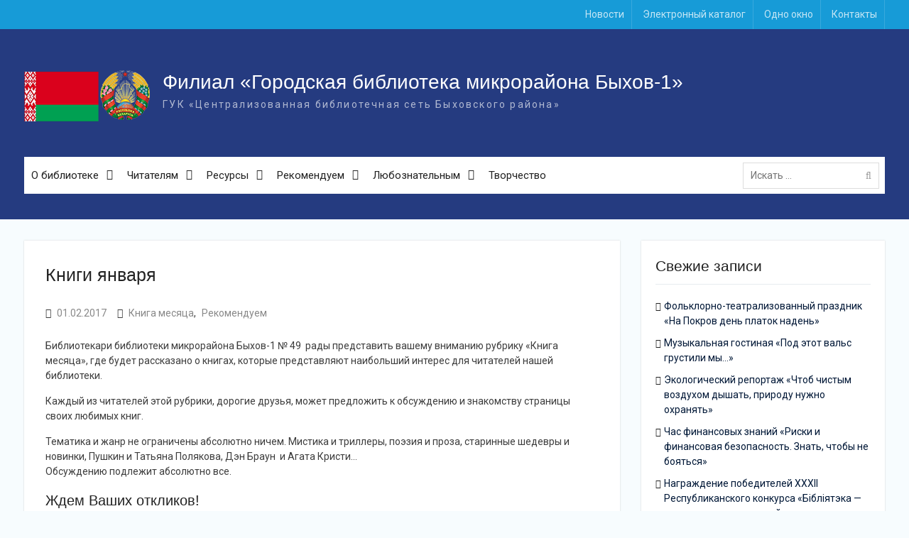

--- FILE ---
content_type: text/html; charset=UTF-8
request_url: https://49.lib-bykhov.by/rekomenduem/kniga-mesyaca/knigi-yanvarya
body_size: 15624
content:
<!DOCTYPE html> <html lang="ru-RU"><head>
	    <meta charset="UTF-8">
    <meta name="viewport" content="width=device-width, initial-scale=1">
    <link rel="profile" href="http://gmpg.org/xfn/11">
    <link rel="pingback" href="https://49.lib-bykhov.by/xmlrpc.php">
    
<title>Книги января &#8212; Филиал «Городская библиотека микрорайона Быхов-1»</title>
<meta name='robots' content='max-image-preview:large' />
<link rel='dns-prefetch' href='//fonts.googleapis.com' />
<link rel="alternate" type="application/rss+xml" title="Филиал «Городская библиотека микрорайона Быхов-1» &raquo; Лента" href="https://49.lib-bykhov.by/feed" />
<link rel='stylesheet' id='wp-block-library-css' href='https://49.lib-bykhov.by/wp-includes/css/dist/block-library/style.min.css?ver=6.6.2' type='text/css' media='all' />
<style id='classic-theme-styles-inline-css' type='text/css'>
/*! This file is auto-generated */
.wp-block-button__link{color:#fff;background-color:#32373c;border-radius:9999px;box-shadow:none;text-decoration:none;padding:calc(.667em + 2px) calc(1.333em + 2px);font-size:1.125em}.wp-block-file__button{background:#32373c;color:#fff;text-decoration:none}
</style>
<style id='global-styles-inline-css' type='text/css'>
:root{--wp--preset--aspect-ratio--square: 1;--wp--preset--aspect-ratio--4-3: 4/3;--wp--preset--aspect-ratio--3-4: 3/4;--wp--preset--aspect-ratio--3-2: 3/2;--wp--preset--aspect-ratio--2-3: 2/3;--wp--preset--aspect-ratio--16-9: 16/9;--wp--preset--aspect-ratio--9-16: 9/16;--wp--preset--color--black: #000000;--wp--preset--color--cyan-bluish-gray: #abb8c3;--wp--preset--color--white: #ffffff;--wp--preset--color--pale-pink: #f78da7;--wp--preset--color--vivid-red: #cf2e2e;--wp--preset--color--luminous-vivid-orange: #ff6900;--wp--preset--color--luminous-vivid-amber: #fcb900;--wp--preset--color--light-green-cyan: #7bdcb5;--wp--preset--color--vivid-green-cyan: #00d084;--wp--preset--color--pale-cyan-blue: #8ed1fc;--wp--preset--color--vivid-cyan-blue: #0693e3;--wp--preset--color--vivid-purple: #9b51e0;--wp--preset--gradient--vivid-cyan-blue-to-vivid-purple: linear-gradient(135deg,rgba(6,147,227,1) 0%,rgb(155,81,224) 100%);--wp--preset--gradient--light-green-cyan-to-vivid-green-cyan: linear-gradient(135deg,rgb(122,220,180) 0%,rgb(0,208,130) 100%);--wp--preset--gradient--luminous-vivid-amber-to-luminous-vivid-orange: linear-gradient(135deg,rgba(252,185,0,1) 0%,rgba(255,105,0,1) 100%);--wp--preset--gradient--luminous-vivid-orange-to-vivid-red: linear-gradient(135deg,rgba(255,105,0,1) 0%,rgb(207,46,46) 100%);--wp--preset--gradient--very-light-gray-to-cyan-bluish-gray: linear-gradient(135deg,rgb(238,238,238) 0%,rgb(169,184,195) 100%);--wp--preset--gradient--cool-to-warm-spectrum: linear-gradient(135deg,rgb(74,234,220) 0%,rgb(151,120,209) 20%,rgb(207,42,186) 40%,rgb(238,44,130) 60%,rgb(251,105,98) 80%,rgb(254,248,76) 100%);--wp--preset--gradient--blush-light-purple: linear-gradient(135deg,rgb(255,206,236) 0%,rgb(152,150,240) 100%);--wp--preset--gradient--blush-bordeaux: linear-gradient(135deg,rgb(254,205,165) 0%,rgb(254,45,45) 50%,rgb(107,0,62) 100%);--wp--preset--gradient--luminous-dusk: linear-gradient(135deg,rgb(255,203,112) 0%,rgb(199,81,192) 50%,rgb(65,88,208) 100%);--wp--preset--gradient--pale-ocean: linear-gradient(135deg,rgb(255,245,203) 0%,rgb(182,227,212) 50%,rgb(51,167,181) 100%);--wp--preset--gradient--electric-grass: linear-gradient(135deg,rgb(202,248,128) 0%,rgb(113,206,126) 100%);--wp--preset--gradient--midnight: linear-gradient(135deg,rgb(2,3,129) 0%,rgb(40,116,252) 100%);--wp--preset--font-size--small: 13px;--wp--preset--font-size--medium: 20px;--wp--preset--font-size--large: 36px;--wp--preset--font-size--x-large: 42px;--wp--preset--spacing--20: 0.44rem;--wp--preset--spacing--30: 0.67rem;--wp--preset--spacing--40: 1rem;--wp--preset--spacing--50: 1.5rem;--wp--preset--spacing--60: 2.25rem;--wp--preset--spacing--70: 3.38rem;--wp--preset--spacing--80: 5.06rem;--wp--preset--shadow--natural: 6px 6px 9px rgba(0, 0, 0, 0.2);--wp--preset--shadow--deep: 12px 12px 50px rgba(0, 0, 0, 0.4);--wp--preset--shadow--sharp: 6px 6px 0px rgba(0, 0, 0, 0.2);--wp--preset--shadow--outlined: 6px 6px 0px -3px rgba(255, 255, 255, 1), 6px 6px rgba(0, 0, 0, 1);--wp--preset--shadow--crisp: 6px 6px 0px rgba(0, 0, 0, 1);}:where(.is-layout-flex){gap: 0.5em;}:where(.is-layout-grid){gap: 0.5em;}body .is-layout-flex{display: flex;}.is-layout-flex{flex-wrap: wrap;align-items: center;}.is-layout-flex > :is(*, div){margin: 0;}body .is-layout-grid{display: grid;}.is-layout-grid > :is(*, div){margin: 0;}:where(.wp-block-columns.is-layout-flex){gap: 2em;}:where(.wp-block-columns.is-layout-grid){gap: 2em;}:where(.wp-block-post-template.is-layout-flex){gap: 1.25em;}:where(.wp-block-post-template.is-layout-grid){gap: 1.25em;}.has-black-color{color: var(--wp--preset--color--black) !important;}.has-cyan-bluish-gray-color{color: var(--wp--preset--color--cyan-bluish-gray) !important;}.has-white-color{color: var(--wp--preset--color--white) !important;}.has-pale-pink-color{color: var(--wp--preset--color--pale-pink) !important;}.has-vivid-red-color{color: var(--wp--preset--color--vivid-red) !important;}.has-luminous-vivid-orange-color{color: var(--wp--preset--color--luminous-vivid-orange) !important;}.has-luminous-vivid-amber-color{color: var(--wp--preset--color--luminous-vivid-amber) !important;}.has-light-green-cyan-color{color: var(--wp--preset--color--light-green-cyan) !important;}.has-vivid-green-cyan-color{color: var(--wp--preset--color--vivid-green-cyan) !important;}.has-pale-cyan-blue-color{color: var(--wp--preset--color--pale-cyan-blue) !important;}.has-vivid-cyan-blue-color{color: var(--wp--preset--color--vivid-cyan-blue) !important;}.has-vivid-purple-color{color: var(--wp--preset--color--vivid-purple) !important;}.has-black-background-color{background-color: var(--wp--preset--color--black) !important;}.has-cyan-bluish-gray-background-color{background-color: var(--wp--preset--color--cyan-bluish-gray) !important;}.has-white-background-color{background-color: var(--wp--preset--color--white) !important;}.has-pale-pink-background-color{background-color: var(--wp--preset--color--pale-pink) !important;}.has-vivid-red-background-color{background-color: var(--wp--preset--color--vivid-red) !important;}.has-luminous-vivid-orange-background-color{background-color: var(--wp--preset--color--luminous-vivid-orange) !important;}.has-luminous-vivid-amber-background-color{background-color: var(--wp--preset--color--luminous-vivid-amber) !important;}.has-light-green-cyan-background-color{background-color: var(--wp--preset--color--light-green-cyan) !important;}.has-vivid-green-cyan-background-color{background-color: var(--wp--preset--color--vivid-green-cyan) !important;}.has-pale-cyan-blue-background-color{background-color: var(--wp--preset--color--pale-cyan-blue) !important;}.has-vivid-cyan-blue-background-color{background-color: var(--wp--preset--color--vivid-cyan-blue) !important;}.has-vivid-purple-background-color{background-color: var(--wp--preset--color--vivid-purple) !important;}.has-black-border-color{border-color: var(--wp--preset--color--black) !important;}.has-cyan-bluish-gray-border-color{border-color: var(--wp--preset--color--cyan-bluish-gray) !important;}.has-white-border-color{border-color: var(--wp--preset--color--white) !important;}.has-pale-pink-border-color{border-color: var(--wp--preset--color--pale-pink) !important;}.has-vivid-red-border-color{border-color: var(--wp--preset--color--vivid-red) !important;}.has-luminous-vivid-orange-border-color{border-color: var(--wp--preset--color--luminous-vivid-orange) !important;}.has-luminous-vivid-amber-border-color{border-color: var(--wp--preset--color--luminous-vivid-amber) !important;}.has-light-green-cyan-border-color{border-color: var(--wp--preset--color--light-green-cyan) !important;}.has-vivid-green-cyan-border-color{border-color: var(--wp--preset--color--vivid-green-cyan) !important;}.has-pale-cyan-blue-border-color{border-color: var(--wp--preset--color--pale-cyan-blue) !important;}.has-vivid-cyan-blue-border-color{border-color: var(--wp--preset--color--vivid-cyan-blue) !important;}.has-vivid-purple-border-color{border-color: var(--wp--preset--color--vivid-purple) !important;}.has-vivid-cyan-blue-to-vivid-purple-gradient-background{background: var(--wp--preset--gradient--vivid-cyan-blue-to-vivid-purple) !important;}.has-light-green-cyan-to-vivid-green-cyan-gradient-background{background: var(--wp--preset--gradient--light-green-cyan-to-vivid-green-cyan) !important;}.has-luminous-vivid-amber-to-luminous-vivid-orange-gradient-background{background: var(--wp--preset--gradient--luminous-vivid-amber-to-luminous-vivid-orange) !important;}.has-luminous-vivid-orange-to-vivid-red-gradient-background{background: var(--wp--preset--gradient--luminous-vivid-orange-to-vivid-red) !important;}.has-very-light-gray-to-cyan-bluish-gray-gradient-background{background: var(--wp--preset--gradient--very-light-gray-to-cyan-bluish-gray) !important;}.has-cool-to-warm-spectrum-gradient-background{background: var(--wp--preset--gradient--cool-to-warm-spectrum) !important;}.has-blush-light-purple-gradient-background{background: var(--wp--preset--gradient--blush-light-purple) !important;}.has-blush-bordeaux-gradient-background{background: var(--wp--preset--gradient--blush-bordeaux) !important;}.has-luminous-dusk-gradient-background{background: var(--wp--preset--gradient--luminous-dusk) !important;}.has-pale-ocean-gradient-background{background: var(--wp--preset--gradient--pale-ocean) !important;}.has-electric-grass-gradient-background{background: var(--wp--preset--gradient--electric-grass) !important;}.has-midnight-gradient-background{background: var(--wp--preset--gradient--midnight) !important;}.has-small-font-size{font-size: var(--wp--preset--font-size--small) !important;}.has-medium-font-size{font-size: var(--wp--preset--font-size--medium) !important;}.has-large-font-size{font-size: var(--wp--preset--font-size--large) !important;}.has-x-large-font-size{font-size: var(--wp--preset--font-size--x-large) !important;}
:where(.wp-block-post-template.is-layout-flex){gap: 1.25em;}:where(.wp-block-post-template.is-layout-grid){gap: 1.25em;}
:where(.wp-block-columns.is-layout-flex){gap: 2em;}:where(.wp-block-columns.is-layout-grid){gap: 2em;}
:root :where(.wp-block-pullquote){font-size: 1.5em;line-height: 1.6;}
</style>
<link rel='stylesheet' id='font-awesome-css' href='https://49.lib-bykhov.by/wp-content/themes/library/third-party/font-awesome/css/font-awesome.min.css?ver=4.7.0' type='text/css' media='all' />
<link rel='stylesheet' id='university-hub-google-fonts-css' href='https://fonts.googleapis.com/css?family=Roboto%3A400%2C700%2C900%2C400italic%2C700italic%2C900italic&#038;subset=latin%2Clatin-ext' type='text/css' media='all' />
<link rel='stylesheet' id='jquery-sidr-css' href='https://49.lib-bykhov.by/wp-content/themes/library/third-party/sidr/css/jquery.sidr.dark.min.css?ver=2.2.1' type='text/css' media='all' />
<link rel='stylesheet' id='university-hub-style-css' href='https://49.lib-bykhov.by/wp-content/themes/library/style.css?ver=1.0.3' type='text/css' media='all' />
<script type="text/javascript" src="https://49.lib-bykhov.by/wp-includes/js/jquery/jquery.min.js?ver=3.7.1" id="jquery-core-js"></script>
<script type="text/javascript" src="https://49.lib-bykhov.by/wp-includes/js/jquery/jquery-migrate.min.js?ver=3.4.1" id="jquery-migrate-js"></script>
<link rel="https://api.w.org/" href="https://49.lib-bykhov.by/wp-json/" /><link rel="alternate" title="JSON" type="application/json" href="https://49.lib-bykhov.by/wp-json/wp/v2/posts/502" /><link rel="EditURI" type="application/rsd+xml" title="RSD" href="https://49.lib-bykhov.by/xmlrpc.php?rsd" />
<meta name="generator" content="WordPress 6.6.2" />
<link rel="canonical" href="https://49.lib-bykhov.by/rekomenduem/kniga-mesyaca/knigi-yanvarya" />
<link rel='shortlink' href='https://49.lib-bykhov.by/?p=502' />
<link rel="alternate" title="oEmbed (JSON)" type="application/json+oembed" href="https://49.lib-bykhov.by/wp-json/oembed/1.0/embed?url=https%3A%2F%2F49.lib-bykhov.by%2Frekomenduem%2Fkniga-mesyaca%2Fknigi-yanvarya" />
<link rel="alternate" title="oEmbed (XML)" type="text/xml+oembed" href="https://49.lib-bykhov.by/wp-json/oembed/1.0/embed?url=https%3A%2F%2F49.lib-bykhov.by%2Frekomenduem%2Fkniga-mesyaca%2Fknigi-yanvarya&#038;format=xml" />
<link rel="apple-touch-icon" sizes="180x180" href="/wp-content/uploads/fbrfg/apple-touch-icon.png">
<link rel="icon" type="image/png" href="/wp-content/uploads/fbrfg/favicon-32x32.png" sizes="32x32">
<link rel="icon" type="image/png" href="/wp-content/uploads/fbrfg/favicon-16x16.png" sizes="16x16">
<link rel="manifest" href="/wp-content/uploads/fbrfg/manifest.json">
<link rel="mask-icon" href="/wp-content/uploads/fbrfg/safari-pinned-tab.svg" color="#5bbad5">
<link rel="shortcut icon" href="/wp-content/uploads/fbrfg/favicon.ico">
<meta name="msapplication-config" content="/wp-content/uploads/fbrfg/browserconfig.xml">
<meta name="theme-color" content="#ffffff"><link rel="icon" href="https://49.lib-bykhov.by/wp-content/uploads/2017/01/cropped-fav.png" sizes="32x32" />
<link rel="icon" href="https://49.lib-bykhov.by/wp-content/uploads/2017/01/cropped-fav.png" sizes="192x192" />
<link rel="apple-touch-icon" href="https://49.lib-bykhov.by/wp-content/uploads/2017/01/cropped-fav.png" />
<meta name="msapplication-TileImage" content="https://49.lib-bykhov.by/wp-content/uploads/2017/01/cropped-fav.png" />

</head>

<body class="post-template-default single single-post postid-502 single-format-standard wp-custom-logo home-content-not-enabled global-layout-right-sidebar slider-disabled">

	    <div id="page" class="hfeed site">
    <a class="skip-link screen-reader-text" href="#content">Skip to content</a>		<div class="mobile-nav-wrap">
		<a id="mobile-trigger" href="#mob-menu"><i class="fa fa-bars"></i></a>
		<div id="mob-menu">
			<ul id="menu-osnovnoe" class="menu"><li id="menu-item-1088" class="menu-item menu-item-type-custom menu-item-object-custom menu-item-has-children menu-item-1088"><a href="#">О библиотеке</a>
<ul class="sub-menu">
	<li id="menu-item-300" class="menu-item menu-item-type-post_type menu-item-object-page menu-item-300"><a href="https://49.lib-bykhov.by/o-biblioteke/istoriya">История</a></li>
	<li id="menu-item-303" class="menu-item menu-item-type-post_type menu-item-object-page menu-item-303"><a href="https://49.lib-bykhov.by/o-biblioteke/strategiya">Стратегия</a></li>
	<li id="menu-item-304" class="menu-item menu-item-type-post_type menu-item-object-page menu-item-304"><a href="https://49.lib-bykhov.by/o-biblioteke/struktura">Структура</a></li>
	<li id="menu-item-302" class="menu-item menu-item-type-post_type menu-item-object-page menu-item-302"><a href="https://49.lib-bykhov.by/o-biblioteke/programmy">Программы</a></li>
	<li id="menu-item-122" class="menu-item menu-item-type-post_type menu-item-object-page menu-item-122"><a href="https://49.lib-bykhov.by/o-biblioteke/nashi-dostizheniya">Наши достижения</a></li>
	<li id="menu-item-301" class="menu-item menu-item-type-post_type menu-item-object-page menu-item-301"><a href="https://49.lib-bykhov.by/o-biblioteke/my-v-presse">Мы в прессе</a></li>
</ul>
</li>
<li id="menu-item-1089" class="menu-item menu-item-type-custom menu-item-object-custom menu-item-has-children menu-item-1089"><a href="#">Читателям</a>
<ul class="sub-menu">
	<li id="menu-item-462" class="menu-item menu-item-type-post_type menu-item-object-page menu-item-462"><a href="https://49.lib-bykhov.by/chitatelyam/prodlenie-zakaz-knig">Продление, заказ книг</a></li>
	<li id="menu-item-6994" class="menu-item menu-item-type-custom menu-item-object-custom menu-item-6994"><a href="https://lib-bykhov.by/forusers/rules">Правила пользования</a></li>
	<li id="menu-item-6995" class="menu-item menu-item-type-custom menu-item-object-custom menu-item-6995"><a href="https://lib-bykhov.by/forusers/about-privacy-policy">Политика конфиденциальности</a></li>
	<li id="menu-item-6993" class="menu-item menu-item-type-custom menu-item-object-custom menu-item-6993"><a href="https://lib-bykhov.by/forusers/prise-list">Услуги</a></li>
	<li id="menu-item-131" class="menu-item menu-item-type-post_type menu-item-object-page menu-item-131"><a href="https://49.lib-bykhov.by/chitatelyam/kluby-po-interesam">Клубы по интересам</a></li>
</ul>
</li>
<li id="menu-item-392" class="menu-item menu-item-type-taxonomy menu-item-object-category menu-item-has-children menu-item-392"><a href="https://49.lib-bykhov.by/resurses">Ресурсы</a>
<ul class="sub-menu">
	<li id="menu-item-393" class="menu-item menu-item-type-taxonomy menu-item-object-category menu-item-393"><a href="https://49.lib-bykhov.by/resurses/database">Базы данных</a></li>
	<li id="menu-item-454" class="menu-item menu-item-type-taxonomy menu-item-object-category menu-item-454"><a href="https://49.lib-bykhov.by/resurses/audiobooks">Аудиокниги</a></li>
	<li id="menu-item-456" class="menu-item menu-item-type-taxonomy menu-item-object-category menu-item-456"><a href="https://49.lib-bykhov.by/resurses/virutualnye-vystavki">Виртуальные выставки</a></li>
	<li id="menu-item-455" class="menu-item menu-item-type-taxonomy menu-item-object-category menu-item-455"><a href="https://49.lib-bykhov.by/resurses/buklety">Буклеты</a></li>
</ul>
</li>
<li id="menu-item-457" class="menu-item menu-item-type-taxonomy menu-item-object-category current-post-ancestor current-menu-parent current-post-parent menu-item-has-children menu-item-457"><a href="https://49.lib-bykhov.by/rekomenduem">Рекомендуем</a>
<ul class="sub-menu">
	<li id="menu-item-459" class="menu-item menu-item-type-taxonomy menu-item-object-category current-post-ancestor current-menu-parent current-post-parent menu-item-459"><a href="https://49.lib-bykhov.by/rekomenduem/kniga-mesyaca">Книга месяца</a></li>
	<li id="menu-item-461" class="menu-item menu-item-type-taxonomy menu-item-object-category menu-item-461"><a href="https://49.lib-bykhov.by/rekomenduem/chto-pochitat">Что почитать</a></li>
	<li id="menu-item-2416" class="menu-item menu-item-type-post_type menu-item-object-page menu-item-2416"><a href="https://49.lib-bykhov.by/links">Полезные ссылки</a></li>
</ul>
</li>
<li id="menu-item-1090" class="menu-item menu-item-type-custom menu-item-object-custom menu-item-has-children menu-item-1090"><a href="#">Любознательным</a>
<ul class="sub-menu">
	<li id="menu-item-319" class="menu-item menu-item-type-post_type menu-item-object-page menu-item-319"><a href="https://49.lib-bykhov.by/lyuboznatelnym/o-knigah">О книгах</a></li>
	<li id="menu-item-318" class="menu-item menu-item-type-post_type menu-item-object-page menu-item-318"><a href="https://49.lib-bykhov.by/lyuboznatelnym/o-bibliotekah">О библиотеках</a></li>
	<li id="menu-item-105" class="menu-item menu-item-type-post_type menu-item-object-page menu-item-105"><a href="https://49.lib-bykhov.by/lyuboznatelnym/interesnoe-o-chtenii">Интересное о чтении</a></li>
	<li id="menu-item-510" class="menu-item menu-item-type-post_type menu-item-object-page menu-item-510"><a href="https://49.lib-bykhov.by/lyuboznatelnym/chtenie-v-iskusstve">Чтение в искусстве</a></li>
</ul>
</li>
<li id="menu-item-6928" class="menu-item menu-item-type-post_type menu-item-object-page menu-item-6928"><a href="https://49.lib-bykhov.by/tvorchestvo">Творчество</a></li>
</ul>		</div><!-- #mob-menu -->
					<a id="mobile-trigger2" href="#mob-menu2"><i class="fa fa-bars"></i></a>
			<div id="mob-menu2">
				<ul id="menu-verhnee" class="menu"><li id="menu-item-532" class="menu-item menu-item-type-taxonomy menu-item-object-category menu-item-532"><a href="https://49.lib-bykhov.by/news">Новости</a></li>
<li id="menu-item-44" class="menu-item menu-item-type-custom menu-item-object-custom menu-item-44"><a target="_blank" rel="noopener" href="http://catalog.lib-bykhov.by:8080">Электронный каталог</a></li>
<li id="menu-item-4807" class="menu-item menu-item-type-custom menu-item-object-custom menu-item-4807"><a target="_blank" rel="noopener" href="http://lib-bykhov.by/onewindow">Одно окно</a></li>
<li id="menu-item-231" class="menu-item menu-item-type-post_type menu-item-object-page menu-item-231"><a href="https://49.lib-bykhov.by/contacts">Контакты</a></li>
</ul>			</div><!-- #mob-menu2 -->

				</div> <!-- .mobile-nav-wrap -->
		
    		<div id="tophead">
			<div class="container">
				
				
									<div id="top-nav">
						<nav class="top-navigation"><ul id="menu-verhnee-1" class="menu"><li class="menu-item menu-item-type-taxonomy menu-item-object-category menu-item-532"><a href="https://49.lib-bykhov.by/news">Новости</a></li>
<li class="menu-item menu-item-type-custom menu-item-object-custom menu-item-44"><a target="_blank" rel="noopener" href="http://catalog.lib-bykhov.by:8080">Электронный каталог</a></li>
<li class="menu-item menu-item-type-custom menu-item-object-custom menu-item-4807"><a target="_blank" rel="noopener" href="http://lib-bykhov.by/onewindow">Одно окно</a></li>
<li class="menu-item menu-item-type-post_type menu-item-object-page menu-item-231"><a href="https://49.lib-bykhov.by/contacts">Контакты</a></li>
</ul></nav>					</div> <!-- #top-nav -->
							</div> <!-- .container -->
		</div><!--  #tophead -->
		<header id="masthead" class="site-header" role="banner"><div class="container">			    <div class="site-branding">

			<a href="https://49.lib-bykhov.by/" class="custom-logo-link" rel="home"><img width="180" height="90" src="https://49.lib-bykhov.by/wp-content/uploads/2023/10/by.png" class="custom-logo" alt="Филиал «Городская библиотека микрорайона Быхов-1»" decoding="async" /></a>
													<div id="site-identity">
																		<p class="site-title"><a href="https://49.lib-bykhov.by/" rel="home">Филиал «Городская библиотека микрорайона Быхов-1»</a></p>
																						<p class="site-description">ГУК «Централизованная библиотечная сеть Быховского района»</p>
									</div><!-- #site-identity -->
				    </div><!-- .site-branding -->
	    		

	    <div id="main-nav">
	        <nav id="site-navigation" class="main-navigation" role="navigation">
	            <div class="wrap-menu-content">
					<div class="menu-osnovnoe-container"><ul id="primary-menu" class="menu"><li class="menu-item menu-item-type-custom menu-item-object-custom menu-item-has-children menu-item-1088"><a href="#">О библиотеке</a>
<ul class="sub-menu">
	<li class="menu-item menu-item-type-post_type menu-item-object-page menu-item-300"><a href="https://49.lib-bykhov.by/o-biblioteke/istoriya">История</a></li>
	<li class="menu-item menu-item-type-post_type menu-item-object-page menu-item-303"><a href="https://49.lib-bykhov.by/o-biblioteke/strategiya">Стратегия</a></li>
	<li class="menu-item menu-item-type-post_type menu-item-object-page menu-item-304"><a href="https://49.lib-bykhov.by/o-biblioteke/struktura">Структура</a></li>
	<li class="menu-item menu-item-type-post_type menu-item-object-page menu-item-302"><a href="https://49.lib-bykhov.by/o-biblioteke/programmy">Программы</a></li>
	<li class="menu-item menu-item-type-post_type menu-item-object-page menu-item-122"><a href="https://49.lib-bykhov.by/o-biblioteke/nashi-dostizheniya">Наши достижения</a></li>
	<li class="menu-item menu-item-type-post_type menu-item-object-page menu-item-301"><a href="https://49.lib-bykhov.by/o-biblioteke/my-v-presse">Мы в прессе</a></li>
</ul>
</li>
<li class="menu-item menu-item-type-custom menu-item-object-custom menu-item-has-children menu-item-1089"><a href="#">Читателям</a>
<ul class="sub-menu">
	<li class="menu-item menu-item-type-post_type menu-item-object-page menu-item-462"><a href="https://49.lib-bykhov.by/chitatelyam/prodlenie-zakaz-knig">Продление, заказ книг</a></li>
	<li class="menu-item menu-item-type-custom menu-item-object-custom menu-item-6994"><a href="https://lib-bykhov.by/forusers/rules">Правила пользования</a></li>
	<li class="menu-item menu-item-type-custom menu-item-object-custom menu-item-6995"><a href="https://lib-bykhov.by/forusers/about-privacy-policy">Политика конфиденциальности</a></li>
	<li class="menu-item menu-item-type-custom menu-item-object-custom menu-item-6993"><a href="https://lib-bykhov.by/forusers/prise-list">Услуги</a></li>
	<li class="menu-item menu-item-type-post_type menu-item-object-page menu-item-131"><a href="https://49.lib-bykhov.by/chitatelyam/kluby-po-interesam">Клубы по интересам</a></li>
</ul>
</li>
<li class="menu-item menu-item-type-taxonomy menu-item-object-category menu-item-has-children menu-item-392"><a href="https://49.lib-bykhov.by/resurses">Ресурсы</a>
<ul class="sub-menu">
	<li class="menu-item menu-item-type-taxonomy menu-item-object-category menu-item-393"><a href="https://49.lib-bykhov.by/resurses/database">Базы данных</a></li>
	<li class="menu-item menu-item-type-taxonomy menu-item-object-category menu-item-454"><a href="https://49.lib-bykhov.by/resurses/audiobooks">Аудиокниги</a></li>
	<li class="menu-item menu-item-type-taxonomy menu-item-object-category menu-item-456"><a href="https://49.lib-bykhov.by/resurses/virutualnye-vystavki">Виртуальные выставки</a></li>
	<li class="menu-item menu-item-type-taxonomy menu-item-object-category menu-item-455"><a href="https://49.lib-bykhov.by/resurses/buklety">Буклеты</a></li>
</ul>
</li>
<li class="menu-item menu-item-type-taxonomy menu-item-object-category current-post-ancestor current-menu-parent current-post-parent menu-item-has-children menu-item-457"><a href="https://49.lib-bykhov.by/rekomenduem">Рекомендуем</a>
<ul class="sub-menu">
	<li class="menu-item menu-item-type-taxonomy menu-item-object-category current-post-ancestor current-menu-parent current-post-parent menu-item-459"><a href="https://49.lib-bykhov.by/rekomenduem/kniga-mesyaca">Книга месяца</a></li>
	<li class="menu-item menu-item-type-taxonomy menu-item-object-category menu-item-461"><a href="https://49.lib-bykhov.by/rekomenduem/chto-pochitat">Что почитать</a></li>
	<li class="menu-item menu-item-type-post_type menu-item-object-page menu-item-2416"><a href="https://49.lib-bykhov.by/links">Полезные ссылки</a></li>
</ul>
</li>
<li class="menu-item menu-item-type-custom menu-item-object-custom menu-item-has-children menu-item-1090"><a href="#">Любознательным</a>
<ul class="sub-menu">
	<li class="menu-item menu-item-type-post_type menu-item-object-page menu-item-319"><a href="https://49.lib-bykhov.by/lyuboznatelnym/o-knigah">О книгах</a></li>
	<li class="menu-item menu-item-type-post_type menu-item-object-page menu-item-318"><a href="https://49.lib-bykhov.by/lyuboznatelnym/o-bibliotekah">О библиотеках</a></li>
	<li class="menu-item menu-item-type-post_type menu-item-object-page menu-item-105"><a href="https://49.lib-bykhov.by/lyuboznatelnym/interesnoe-o-chtenii">Интересное о чтении</a></li>
	<li class="menu-item menu-item-type-post_type menu-item-object-page menu-item-510"><a href="https://49.lib-bykhov.by/lyuboznatelnym/chtenie-v-iskusstve">Чтение в искусстве</a></li>
</ul>
</li>
<li class="menu-item menu-item-type-post_type menu-item-object-page menu-item-6928"><a href="https://49.lib-bykhov.by/tvorchestvo">Творчество</a></li>
</ul></div>	            </div><!-- .menu-content -->
	        </nav><!-- #site-navigation -->
	        	        		        <div class="header-search-box">
		        	<div class="search-box-wrap">
	<form role="search" method="get" class="search-form" action="https://49.lib-bykhov.by/">
		<label>
		<span class="screen-reader-text">Поиск для:</span>
			<input class="search-field" placeholder="Искать &hellip;" value="" name="s" type="search">
		</label>
		<input class="search-submit" value="&#xf002;" type="submit">
	</form><!-- .search-form -->
</div><!-- .search-box-wrap -->
		        </div>
        		    </div> <!-- #main-nav -->
	        </div><!-- .container --></header><!-- #masthead -->
	<div id="breadcrumb"><div class="container"></div><!-- .container --></div><!-- #breadcrumb --><div id="content" class="site-content"><div class="container"><div class="inner-wrapper">    
	<div id="primary" class="content-area">
		<main id="main" class="site-main" role="main">

		
			
<article id="post-502" class="post-502 post type-post status-publish format-standard hentry category-kniga-mesyaca category-rekomenduem">
	<header class="entry-header">
		<h1 class="entry-title">Книги января</h1>	</header><!-- .entry-header -->
	<footer class="entry-footer">
		<span class="posted-on"><a href="https://49.lib-bykhov.by/rekomenduem/kniga-mesyaca/knigi-yanvarya" rel="bookmark"><time class="entry-date published" datetime="2017-02-01T12:56:04+03:00">01.02.2017</time><time class="updated" datetime="2018-01-26T16:30:43+03:00">26.01.2018</time></a></span><span class="cat-links"><a href="https://49.lib-bykhov.by/rekomenduem/kniga-mesyaca" rel="category tag">Книга месяца</a>, <a href="https://49.lib-bykhov.by/rekomenduem" rel="category tag">Рекомендуем</a></span>	</footer><!-- .entry-footer -->

    
	<div class="entry-content-wrapper">
		<div class="entry-content">
			<p>Библиотекари библиотеки микрорайона Быхов-1 № 49  рады представить вашему вниманию рубрику «Книга месяца», где будет рассказано о книгах, которые представляют наибольший интерес для читателей нашей библиотеки.</p>
<p>Каждый из читателей этой рубрики, дорогие друзья, может предложить к обсуждению и знакомству страницы своих любимых книг.</p>
<p>Тематика и жанр не ограничены абсолютно ничем. Мистика и триллеры, поэзия и проза, старинные шедевры и новинки, Пушкин и Татьяна Полякова, Дэн Браун  и Агата Кристи…<br />
Обсуждению подлежит абсолютно все.</p>
<h3 style="text-align: left;">Ждем Ваших откликов!</h3>
<div class="su-divider su-divider-style-dashed" style="margin:15px 0;border-width:1px;border-color:#999999"></div>
<p><strong>Брусникин А. </strong>Беллона : роман / Анатолий Брусникин. — Москва : АСТ, 2014. — 447 с. — (Борис Акунин : проект «Авторы»).</p>
<table>
<tbody>
<tr>
<td class="obl_book"><img fetchpriority="high" decoding="async" class="alignnone size-medium wp-image-1050" src="https://49.lib-bykhov.by/wp-content/uploads/2017/02/jan001-234x300.jpg" alt="" width="234" height="300" srcset="https://49.lib-bykhov.by/wp-content/uploads/2017/02/jan001-234x300.jpg 234w, https://49.lib-bykhov.by/wp-content/uploads/2017/02/jan001.jpg 390w" sizes="(max-width: 234px) 100vw, 234px" /></td>
<td class="obl_book_right">Это два романа в одной обложке очень разных по стилю и смыслу. Первая часть книги, как заверяет сам автор, «подростковая»: про пушки и паруса, вторая — «взрослая». Их объединяют общий фон, «сквозные герои», и, наконец, «главный персонаж» — богиня войны Беллона.</p>
<p>Главный герой и рассказчик первой части — Герасим Илюхин, мальчик-юнга с фрегата «Беллона», встретивший на берегу свою первую любовь Диану. Роман, описывающий события начала войны, затрагивает темы «романтической любви и настоящей мужской дружбы».</p>
<p>Вторая часть — «Черная» — история английского «шпиона Лекса и его обретенной любви Агриппины». Роман повествует о последних днях осады Севастополя. Сюжетная линия переплетена с судьбами героев первой части.</td>
</tr>
</tbody>
</table>
<div class="su-divider su-divider-style-dashed" style="margin:15px 0;border-width:1px;border-color:#999999"></div>
<p><strong>Вишневская Г</strong><strong>. </strong>Галина : история жизни / Галина Вишневская. — Чимкент  : Аурика, 1993. — 573 с.</p>
<table>
<tbody>
<tr>
<td class="obl_book"><img decoding="async" class="alignnone size-medium wp-image-1051" src="https://49.lib-bykhov.by/wp-content/uploads/2017/02/jan002-234x300.jpg" alt="" width="234" height="300" srcset="https://49.lib-bykhov.by/wp-content/uploads/2017/02/jan002-234x300.jpg 234w, https://49.lib-bykhov.by/wp-content/uploads/2017/02/jan002.jpg 390w" sizes="(max-width: 234px) 100vw, 234px" /></td>
<td class="obl_book_right">Книга воспоминаний великой певицы — яркий и эмоциональный рассказ о том, как ленинградская девочка, едва не погибшая от голода в блокаду, стала примадонной Большого театра. О встречах с Д. Д. Шостаковичем и Б. Бриттеном, Б. А. Покровским и А. Ш. Мелик-Пашаевым, С. Я. Лемешевым и И. С. Козловским, А. И. Солженицыным и А. Д. Сахаровым, о триумфах и закулисных интригах; о высоком искусстве и жизненном предательстве.</p>
<p>«Эту книга я должна была написать, — говорит певица. — В ней было мое спасение. Когда нас выбросили из нашей страны, во мне была такая ярость… Она мешала мне жить… Мне нужно было рассказать людям, что случилось с нами. И почему».</td>
</tr>
</tbody>
</table>
<div class="su-divider su-divider-style-dashed" style="margin:15px 0;border-width:1px;border-color:#999999"></div>
<p><strong>Наварыч А. </strong>Літоўскі воўк : гістарычны раман / Алесь Наварыч. — Мінск : Мастацкая літаратура, 2005. — 285 с. (Беларуская проза XXI стагоддзя).</p>
<table>
<tbody>
<tr>
<td class="obl_book"><img decoding="async" class="alignnone size-medium wp-image-1052" src="https://49.lib-bykhov.by/wp-content/uploads/2017/02/jan003-234x300.jpg" alt="" width="234" height="300" srcset="https://49.lib-bykhov.by/wp-content/uploads/2017/02/jan003-234x300.jpg 234w, https://49.lib-bykhov.by/wp-content/uploads/2017/02/jan003.jpg 390w" sizes="(max-width: 234px) 100vw, 234px" /></td>
<td class="obl_book_right">Вострасюжэтны твор, прасякнуты духам авантурызму і ўзбагачаны любоўнай раманнай інтрыгай, запрашае чытача ў час паўстання 1863-1864 гг.</p>
<p>Галоўны герой рамана — воўк Інсургент, якога ў дзяцінстве ледзь не загрызла сабака. Прыручаны і распешчаны ў панскіх пакоях, ён аднак не выносіць няволі. У канцы рамана мы бачым яго ў клетцы ў звярынцы. Такая метафара нашага народу, лёсу паўстанцаў 1863 году.</p>
<p>Чытаецца на адным ўздыху і адначасова наводзіць на думкі. Кніга адлюстроўвае набалелыя пытанні сучаснасці праз паказ выдумленай мінуўшчыны.</td>
</tr>
</tbody>
</table>
<div class="su-divider su-divider-style-dashed" style="margin:15px 0;border-width:1px;border-color:#999999"></div>
<p><strong>Тополь, Э. </strong>Чужое лицо / Эдуард Тополь. — Москва : АСТ ; Астрель ; Полиграфиздат, 2011. — 461 с.</p>
<table>
<tbody>
<tr>
<td class="obl_book"><img loading="lazy" decoding="async" class="alignnone size-medium wp-image-1053" src="https://49.lib-bykhov.by/wp-content/uploads/2017/02/jan004-234x300.jpg" alt="" width="234" height="300" srcset="https://49.lib-bykhov.by/wp-content/uploads/2017/02/jan004-234x300.jpg 234w, https://49.lib-bykhov.by/wp-content/uploads/2017/02/jan004.jpg 390w" sizes="(max-width: 234px) 100vw, 234px" /></td>
<td class="obl_book_right">Романтическая любовь русского эмигранта и начинающей американской актрисы, заброшенных в СССР со шпионской миссией. Трогательный и захватывающий триллер на фоне последней декады «холодной войны», создания суперсекретных вооружений и совковой жизни.</td>
</tr>
</tbody>
</table>
<div class="su-divider su-divider-style-dashed" style="margin:15px 0;border-width:1px;border-color:#999999"></div>
<p><strong>Шатрова Н.  Е. </strong>Последняя любовь Аскольда : роман. — Москва : Эксмо, 2004. — 352 с. — (Исторические романы о любви).</p>
<table>
<tbody>
<tr>
<td class="obl_book"><img loading="lazy" decoding="async" class="alignnone size-medium wp-image-1054" src="https://49.lib-bykhov.by/wp-content/uploads/2017/02/jan005-234x300.jpg" alt="" width="234" height="300" srcset="https://49.lib-bykhov.by/wp-content/uploads/2017/02/jan005-234x300.jpg 234w, https://49.lib-bykhov.by/wp-content/uploads/2017/02/jan005.jpg 390w" sizes="(max-width: 234px) 100vw, 234px" /></td>
<td class="obl_book_right">С детских лет жила Белава в лесу, ведала тайными свойствами трав, лечила людей и животных. Тем и кормилась. Но пришла беда – на окрестные села напал мор. Темные люди обвинили в том лесную ведунью и подожгли ее дом. Зная, что самой ей не спастись от расправы, Белава помогает бежать из пылающей избушки Ярине и Дару – своим сводным брату и сестре…</p>
<p>Долог и труден был путь в стольный град Киев, но еще тяжелее оказалось, когда попали они на княжеский двор. Девушка-красавица приглянулась великому Аскольду. Тот собрался даже оставить свою супругу и жениться на ней…</p>
<p>Куда бежать от его опасных ласк, от гнева отвергнутой жены?..</td>
</tr>
</tbody>
</table>
<div class="su-divider su-divider-style-dashed" style="margin:15px 0;border-width:1px;border-color:#999999"></div>
<h3>Книги для детей</h3>
<div class="su-divider su-divider-style-dashed" style="margin:15px 0;border-width:1px;border-color:#999999"></div>
<strong>Драгунский В. Ю.</strong> Денискины рассказы / В. Ю. Драгунский ; художник А. Халилова. — Москва : РОСМЭН, 2014. — 128 с. : ил. — (Все лучшие сказки).</p>
<table>
<tbody>
<tr>
<td class="obl_book"><img loading="lazy" decoding="async" class="alignnone size-medium wp-image-1055" src="https://49.lib-bykhov.by/wp-content/uploads/2017/02/jan006-234x300.jpg" alt="" width="234" height="300" srcset="https://49.lib-bykhov.by/wp-content/uploads/2017/02/jan006-234x300.jpg 234w, https://49.lib-bykhov.by/wp-content/uploads/2017/02/jan006.jpg 390w" sizes="(max-width: 234px) 100vw, 234px" /></td>
<td class="obl_book_right">В сборник вошли самые известные истории о Дениске Кораблеве, веселом и добром мальчике, который все время попадает в какие-нибудь переделки.</p>
<p>Вы получите настоящее удовольствие, читая эти интересные, смешные, добрые и очень поучительные рассказы.</p>
<p>Они не оставят равнодушными ни детей, ни взрослых.</td>
</tr>
</tbody>
</table>
<div class="su-divider su-divider-style-dashed" style="margin:15px 0;border-width:1px;border-color:#999999"></div>
<p><strong>Кун Н. А.</strong> Легенды и миф Древней Греции / Н. А. Кун. — Москва : АСТ, 2004. — 538 с.</p>
<table>
<tbody>
<tr>
<td class="obl_book"><img loading="lazy" decoding="async" class="alignnone size-medium wp-image-1056" src="https://49.lib-bykhov.by/wp-content/uploads/2017/02/jan007-234x300.jpg" alt="" width="234" height="300" srcset="https://49.lib-bykhov.by/wp-content/uploads/2017/02/jan007-234x300.jpg 234w, https://49.lib-bykhov.by/wp-content/uploads/2017/02/jan007.jpg 390w" sizes="(max-width: 234px) 100vw, 234px" /></td>
<td class="obl_book_right">Знание основных сюжетов древнегреческой мифологии необходимо для любого культурного человека. Книга Н. А. Куна относится к отечественной классике, с помощью которой уже много поколений наших соотечественников открывали для себя мир античных легенд и поверий.</p>
<p>Выразительность и ясность изложения, блестящее знание всего духовного наследия Древней Греции – вот основные черты этой книги.</p>
<p>Данное издание отличается большим количеством иллюстраций. Это изображения с древних ваз, античные статуи, а также более поздние произведения искусства, авторы которых вдохновлялись образами античных мифов.</td>
</tr>
</tbody>
</table>
<div class="su-divider su-divider-style-dashed" style="margin:15px 0;border-width:1px;border-color:#999999"></div>
<p><strong>Пушкин А. С.</strong> Евгений Онегин : роман в стихах / А. С. Пушкин. — Москва : Эксмо, 2007. — 224 с. — (Классика в классе).</p>
<table>
<tbody>
<tr>
<td class="obl_book"><img loading="lazy" decoding="async" class="alignnone size-medium wp-image-1057" src="https://49.lib-bykhov.by/wp-content/uploads/2017/02/jan008-234x300.jpg" alt="" width="234" height="300" srcset="https://49.lib-bykhov.by/wp-content/uploads/2017/02/jan008-234x300.jpg 234w, https://49.lib-bykhov.by/wp-content/uploads/2017/02/jan008.jpg 390w" sizes="(max-width: 234px) 100vw, 234px" /></td>
<td class="obl_book_right">В книгу вошел роман в стихах А. С. Пушкина (1799–1837) «Евгений Онегин», обязательный для чтения и изучения в средней общеобразовательной школе.</p>
<p>Когда же читать, как не в 9 классе? Каждый подросток найдет свое сходство с Онегиным: франт, эгоист, нигилист и т. д. Гениальная, остроумная, с глубоким смыслом, сложная и одновременно простая, смешная и грустная поэма. Сколько крылатых и таких метких выражений!</p>
<p>Восстановить в памяти бессмертные строки можно в любом возрасте, ведь шедевр А. С. Пушкина не утратил своей популярности, по-прежнему любим и почитаем миллионами читателями.</td>
</tr>
</tbody>
</table>
<div class="su-divider su-divider-style-dashed" style="margin:15px 0;border-width:1px;border-color:#999999"></div>
<p><strong>Северская М.</strong> Сердце из льда : повесть / Мария Северская. — Москва : Эксмо, 2014.— 192 с. — (Только для девчонок).</p>
<table>
<tbody>
<tr>
<td class="obl_book"><img loading="lazy" decoding="async" class="alignnone size-medium wp-image-1058" src="https://49.lib-bykhov.by/wp-content/uploads/2017/02/jan009-234x300.jpg" alt="" width="234" height="300" srcset="https://49.lib-bykhov.by/wp-content/uploads/2017/02/jan009-234x300.jpg 234w, https://49.lib-bykhov.by/wp-content/uploads/2017/02/jan009.jpg 390w" sizes="(max-width: 234px) 100vw, 234px" /></td>
<td class="obl_book_right">Андрей с первого дня знакомства дал понять Руссе, что ненавидит ее. Она в недоумении – чем помешала этому невероятно красивому парню? И похоже, он не собирается оставлять ее в покое: отпускает шуточки и колкости при любом удобном случае. Однако Руся умеет за себя постоять. И вот они в кабинете директора после того, как она отхлестала Андрея по щекам за очередное издевательство. Но почему он даже не попытался остановить ее и ни чем не упрекает? Неужели под маской неприязни Андрея таится другое чувство?</td>
</tr>
</tbody>
</table>
<div class="su-divider su-divider-style-dashed" style="margin:15px 0;border-width:1px;border-color:#999999"></div>
<p><strong>Твен М.</strong> Приключения Тома Сойера : роман для младшего школьного возраста / Марк Твен ; перевод с английского К. Чуковского ; художник Н. Байрачный. — Минск : Юнацтва, 1991. — 272с. : ил.</p>
<table>
<tbody>
<tr>
<td class="obl_book"><img loading="lazy" decoding="async" class="alignnone size-medium wp-image-1059" src="https://49.lib-bykhov.by/wp-content/uploads/2017/02/jan010-234x300.jpg" alt="" width="234" height="300" srcset="https://49.lib-bykhov.by/wp-content/uploads/2017/02/jan010-234x300.jpg 234w, https://49.lib-bykhov.by/wp-content/uploads/2017/02/jan010.jpg 390w" sizes="(max-width: 234px) 100vw, 234px" /></td>
<td class="obl_book_right">В романе рассказывается о приключениях беспечного мальчишки и его друзей в вымышленном небольшом американском городке штата Миссури. Том живет в доме тети Полли, которая воспитывает его после смерти матери.</p>
<p>Автор описывает различные приключения Тома и его друзей на протяжении одного месяца. В ходе этих приключений он успевает найти свою любовь, стать свидетелем убийства и разоблачить убийцу, убежать из дома, чтобы стать пиратом, и пожить на острове, заблудиться в пещере и благополучно выбраться из нее, найти драгоценный клад стоимостью в двенадцать тысяч долларов и разделить его со своим другом Гекльберри Финном.</p>
<p>Благодаря напряженному сюжету и блестящему юмору эта книга горячо любима читателями всего мира.</td>
</tr>
</tbody>
</table>
					</div><!-- .entry-content -->
	</div><!-- .entry-content-wrapper -->

</article><!-- #post-## -->

			
	<nav class="navigation post-navigation" aria-label="Записи">
		<h2 class="screen-reader-text">Навигация по записям</h2>
		<div class="nav-links"><div class="nav-previous"><a href="https://49.lib-bykhov.by/news/zasedanie-kraevedcheskogo-kluba-byihovskiy-uezd" rel="prev"><span class="meta-nav" aria-hidden="true">Назад</span> <span class="screen-reader-text">Предыдущая запись:</span> <span class="post-title">Заседание краеведческого клуба «Быховский уезд»</span></a></div><div class="nav-next"><a href="https://49.lib-bykhov.by/rekomenduem/chto-pochitat/belaruskaya-litaratura-ab-kahanni" rel="next"><span class="meta-nav" aria-hidden="true">Вперед</span> <span class="screen-reader-text">Следующая запись:</span> <span class="post-title">Беларуская літаратура аб каханні</span></a></div></div>
	</nav>
			
		
		</main><!-- #main -->
	</div><!-- #primary -->

<div id="sidebar-primary" class="widget-area sidebar" role="complementary">
			
		<aside id="recent-posts-2" class="widget widget_recent_entries">
		<h2 class="widget-title">Свежие записи</h2>
		<ul>
											<li>
					<a href="https://49.lib-bykhov.by/news/folklorno-teatralizovannyj-prazdnik-na-pokrov-den-platok-naden">Фольклорно-театрализованный праздник «На Покров день платок надень»</a>
									</li>
											<li>
					<a href="https://49.lib-bykhov.by/news/muzykalnaya-gostinaya-pod-etot-vals-grustili-my">Музыкальная гостиная «Под этот вальс грустили мы…»</a>
									</li>
											<li>
					<a href="https://49.lib-bykhov.by/news/ekologicheskij-reportazh-chtob-chistym-vozduhom-dyshat-prirodu-nuzhno-ohranyat">Экологический репортаж «Чтоб чистым воздухом дышать, природу нужно охранять»</a>
									</li>
											<li>
					<a href="https://49.lib-bykhov.by/news/chas-finansovyh-znanij-riski-i-finansovaya-bezopasnost-znat-chtoby-ne-boyatsya">Час финансовых знаний «Риски и финансовая безопасность. Знать, чтобы не бояться»</a>
									</li>
											<li>
					<a href="https://49.lib-bykhov.by/news/nagrazhdenie-pobeditelej-xxxii-respublikanskogo-konkursa-bibliyateka-asyarodak-natsyyanalnaj-kultury">Награждение победителей XXXII Республиканского конкурса «Бібліятэка &#8212; асяродак нацыянальнай культуры»</a>
									</li>
					</ul>

		</aside><aside id="archives-2" class="widget widget_archive"><h2 class="widget-title">Архивы</h2>
			<ul>
					<li><a href='https://49.lib-bykhov.by/2024/10'>Октябрь 2024</a></li>
	<li><a href='https://49.lib-bykhov.by/2024/09'>Сентябрь 2024</a></li>
	<li><a href='https://49.lib-bykhov.by/2024/08'>Август 2024</a></li>
	<li><a href='https://49.lib-bykhov.by/2024/07'>Июль 2024</a></li>
	<li><a href='https://49.lib-bykhov.by/2024/06'>Июнь 2024</a></li>
	<li><a href='https://49.lib-bykhov.by/2024/05'>Май 2024</a></li>
	<li><a href='https://49.lib-bykhov.by/2024/04'>Апрель 2024</a></li>
	<li><a href='https://49.lib-bykhov.by/2024/03'>Март 2024</a></li>
	<li><a href='https://49.lib-bykhov.by/2024/02'>Февраль 2024</a></li>
	<li><a href='https://49.lib-bykhov.by/2024/01'>Январь 2024</a></li>
	<li><a href='https://49.lib-bykhov.by/2023/12'>Декабрь 2023</a></li>
	<li><a href='https://49.lib-bykhov.by/2023/11'>Ноябрь 2023</a></li>
	<li><a href='https://49.lib-bykhov.by/2023/10'>Октябрь 2023</a></li>
	<li><a href='https://49.lib-bykhov.by/2023/09'>Сентябрь 2023</a></li>
	<li><a href='https://49.lib-bykhov.by/2023/08'>Август 2023</a></li>
	<li><a href='https://49.lib-bykhov.by/2023/07'>Июль 2023</a></li>
	<li><a href='https://49.lib-bykhov.by/2023/06'>Июнь 2023</a></li>
	<li><a href='https://49.lib-bykhov.by/2023/05'>Май 2023</a></li>
	<li><a href='https://49.lib-bykhov.by/2023/04'>Апрель 2023</a></li>
	<li><a href='https://49.lib-bykhov.by/2023/03'>Март 2023</a></li>
	<li><a href='https://49.lib-bykhov.by/2023/02'>Февраль 2023</a></li>
	<li><a href='https://49.lib-bykhov.by/2023/01'>Январь 2023</a></li>
	<li><a href='https://49.lib-bykhov.by/2022/12'>Декабрь 2022</a></li>
	<li><a href='https://49.lib-bykhov.by/2022/11'>Ноябрь 2022</a></li>
	<li><a href='https://49.lib-bykhov.by/2022/10'>Октябрь 2022</a></li>
	<li><a href='https://49.lib-bykhov.by/2022/09'>Сентябрь 2022</a></li>
	<li><a href='https://49.lib-bykhov.by/2022/08'>Август 2022</a></li>
	<li><a href='https://49.lib-bykhov.by/2022/07'>Июль 2022</a></li>
	<li><a href='https://49.lib-bykhov.by/2022/06'>Июнь 2022</a></li>
	<li><a href='https://49.lib-bykhov.by/2022/05'>Май 2022</a></li>
	<li><a href='https://49.lib-bykhov.by/2022/04'>Апрель 2022</a></li>
	<li><a href='https://49.lib-bykhov.by/2022/03'>Март 2022</a></li>
	<li><a href='https://49.lib-bykhov.by/2022/02'>Февраль 2022</a></li>
	<li><a href='https://49.lib-bykhov.by/2022/01'>Январь 2022</a></li>
	<li><a href='https://49.lib-bykhov.by/2021/12'>Декабрь 2021</a></li>
	<li><a href='https://49.lib-bykhov.by/2021/11'>Ноябрь 2021</a></li>
	<li><a href='https://49.lib-bykhov.by/2021/10'>Октябрь 2021</a></li>
	<li><a href='https://49.lib-bykhov.by/2021/09'>Сентябрь 2021</a></li>
	<li><a href='https://49.lib-bykhov.by/2021/07'>Июль 2021</a></li>
	<li><a href='https://49.lib-bykhov.by/2021/06'>Июнь 2021</a></li>
	<li><a href='https://49.lib-bykhov.by/2021/05'>Май 2021</a></li>
	<li><a href='https://49.lib-bykhov.by/2021/04'>Апрель 2021</a></li>
	<li><a href='https://49.lib-bykhov.by/2021/03'>Март 2021</a></li>
	<li><a href='https://49.lib-bykhov.by/2021/02'>Февраль 2021</a></li>
	<li><a href='https://49.lib-bykhov.by/2021/01'>Январь 2021</a></li>
	<li><a href='https://49.lib-bykhov.by/2020/12'>Декабрь 2020</a></li>
	<li><a href='https://49.lib-bykhov.by/2020/11'>Ноябрь 2020</a></li>
	<li><a href='https://49.lib-bykhov.by/2020/10'>Октябрь 2020</a></li>
	<li><a href='https://49.lib-bykhov.by/2020/09'>Сентябрь 2020</a></li>
	<li><a href='https://49.lib-bykhov.by/2020/06'>Июнь 2020</a></li>
	<li><a href='https://49.lib-bykhov.by/2020/05'>Май 2020</a></li>
	<li><a href='https://49.lib-bykhov.by/2020/04'>Апрель 2020</a></li>
	<li><a href='https://49.lib-bykhov.by/2020/02'>Февраль 2020</a></li>
	<li><a href='https://49.lib-bykhov.by/2020/01'>Январь 2020</a></li>
	<li><a href='https://49.lib-bykhov.by/2019/12'>Декабрь 2019</a></li>
	<li><a href='https://49.lib-bykhov.by/2019/11'>Ноябрь 2019</a></li>
	<li><a href='https://49.lib-bykhov.by/2019/10'>Октябрь 2019</a></li>
	<li><a href='https://49.lib-bykhov.by/2019/09'>Сентябрь 2019</a></li>
	<li><a href='https://49.lib-bykhov.by/2019/08'>Август 2019</a></li>
	<li><a href='https://49.lib-bykhov.by/2019/07'>Июль 2019</a></li>
	<li><a href='https://49.lib-bykhov.by/2019/06'>Июнь 2019</a></li>
	<li><a href='https://49.lib-bykhov.by/2019/05'>Май 2019</a></li>
	<li><a href='https://49.lib-bykhov.by/2019/04'>Апрель 2019</a></li>
	<li><a href='https://49.lib-bykhov.by/2019/03'>Март 2019</a></li>
	<li><a href='https://49.lib-bykhov.by/2019/02'>Февраль 2019</a></li>
	<li><a href='https://49.lib-bykhov.by/2019/01'>Январь 2019</a></li>
	<li><a href='https://49.lib-bykhov.by/2018/12'>Декабрь 2018</a></li>
	<li><a href='https://49.lib-bykhov.by/2018/11'>Ноябрь 2018</a></li>
	<li><a href='https://49.lib-bykhov.by/2018/10'>Октябрь 2018</a></li>
	<li><a href='https://49.lib-bykhov.by/2018/09'>Сентябрь 2018</a></li>
	<li><a href='https://49.lib-bykhov.by/2018/08'>Август 2018</a></li>
	<li><a href='https://49.lib-bykhov.by/2018/07'>Июль 2018</a></li>
	<li><a href='https://49.lib-bykhov.by/2018/06'>Июнь 2018</a></li>
	<li><a href='https://49.lib-bykhov.by/2018/05'>Май 2018</a></li>
	<li><a href='https://49.lib-bykhov.by/2018/04'>Апрель 2018</a></li>
	<li><a href='https://49.lib-bykhov.by/2018/03'>Март 2018</a></li>
	<li><a href='https://49.lib-bykhov.by/2018/02'>Февраль 2018</a></li>
	<li><a href='https://49.lib-bykhov.by/2018/01'>Январь 2018</a></li>
	<li><a href='https://49.lib-bykhov.by/2017/12'>Декабрь 2017</a></li>
	<li><a href='https://49.lib-bykhov.by/2017/11'>Ноябрь 2017</a></li>
	<li><a href='https://49.lib-bykhov.by/2017/10'>Октябрь 2017</a></li>
	<li><a href='https://49.lib-bykhov.by/2017/09'>Сентябрь 2017</a></li>
	<li><a href='https://49.lib-bykhov.by/2017/08'>Август 2017</a></li>
	<li><a href='https://49.lib-bykhov.by/2017/07'>Июль 2017</a></li>
	<li><a href='https://49.lib-bykhov.by/2017/06'>Июнь 2017</a></li>
	<li><a href='https://49.lib-bykhov.by/2017/05'>Май 2017</a></li>
	<li><a href='https://49.lib-bykhov.by/2017/04'>Апрель 2017</a></li>
	<li><a href='https://49.lib-bykhov.by/2017/03'>Март 2017</a></li>
	<li><a href='https://49.lib-bykhov.by/2017/02'>Февраль 2017</a></li>
	<li><a href='https://49.lib-bykhov.by/2017/01'>Январь 2017</a></li>
	<li><a href='https://49.lib-bykhov.by/2016/12'>Декабрь 2016</a></li>
	<li><a href='https://49.lib-bykhov.by/2015/05'>Май 2015</a></li>
	<li><a href='https://49.lib-bykhov.by/2014/02'>Февраль 2014</a></li>
			</ul>

			</aside>	</div><!-- #sidebar-primary -->
</div><!-- .inner-wrapper --></div><!-- .container --></div><!-- #content -->
	<div  id="footer-widgets" ><div class="container"><div class="inner-wrapper"><div class="footer-active-4 footer-widget-area"><aside id="text-5" class="widget widget_text">			<div class="textwidget"><div style="width:100%;text-align:center;margin-top:0px;">
<a href="/" style="border:0;" title="Библиотека микрорайона Быхов-1"><img src="/img/logo-49.png"></a>
</div></div>
		</aside></div><!-- .footer-widget-area --><div class="footer-active-4 footer-widget-area"><aside id="text-3" class="widget widget_text"><h3 class="widget-title">Время работы</h3>			<div class="textwidget"><ul>
<li>вт-вс с 8-30 до 17-30</li>
<li>перерыв с 13-00 до 14-00</li>
<li>пн выходной</li>
</ul></div>
		</aside></div><!-- .footer-widget-area --><div class="footer-active-4 footer-widget-area"><aside id="text-4" class="widget widget_text">			<div class="textwidget"><div id="quick-contact-footer">
<ul>
<li class="quick-address-info">
<span class="main-address">г. Быхов-1</span>
<span class="sub-address">ул. Гришина, 9 «Б»</span>
</li>
<li class="quick-call-info">
<a class="quick-call" href="tel:+375223155522">+375 2231 75009</a>
<a class="quick-email" href="mailto:49@lib-bykhov.by">49@lib-bykhov.by</a>
</li>
</ul>
</div></div>
		</aside></div><!-- .footer-widget-area --><div class="footer-active-4 footer-widget-area"><aside id="block-6" class="widget widget_block"><div style="display: flex;justify-content: center;">
<!--LiveInternet counter--><a href="https://www.liveinternet.ru/click"
target="_blank"><img id="licnt66FF" width="88" height="120" style="border:0" 
title="LiveInternet: показано количество просмотров и посетителей"
src="[data-uri]"
alt=""/></a><script>(function(d,s){d.getElementById("licnt66FF").src=
"https://counter.yadro.ru/hit?t29.11;r"+escape(d.referrer)+
((typeof(s)=="undefined")?"":";s"+s.width+"*"+s.height+"*"+
(s.colorDepth?s.colorDepth:s.pixelDepth))+";u"+escape(d.URL)+
";h"+escape(d.title.substring(0,150))+";"+Math.random()})
(document,screen)</script><!--/LiveInternet-->  
</div>

<script type="text/javascript">
    (function (d, w, c) {
        (w[c] = w[c] || []).push(function() {
            try {
                w.yaCounter42359489 = new Ya.Metrika({
                    id:42359489,
                    clickmap:true,
                    trackLinks:true,
                    accurateTrackBounce:true
                });
            } catch(e) { }
        });

        var n = d.getElementsByTagName("script")[0],
            s = d.createElement("script"),
            f = function () { n.parentNode.insertBefore(s, n); };
        s.type = "text/javascript";
        s.async = true;
        s.src = "https://mc.yandex.ru/metrika/watch.js";

        if (w.opera == "[object Opera]") {
            d.addEventListener("DOMContentLoaded", f, false);
        } else { f(); }
    })(document, window, "yandex_metrika_callbacks");
</script>

<noscript><figure><img decoding="async" src="https://mc.yandex.ru/watch/42359489" style="position:absolute; left:-9999px;" alt=""></figure><div></div></noscript>

<script>
  (function(i,s,o,g,r,a,m){i['GoogleAnalyticsObject']=r;i[r]=i[r]||function(){
  (i[r].q=i[r].q||[]).push(arguments)},i[r].l=1*new Date();a=s.createElement(o),
  m=s.getElementsByTagName(o)[0];a.async=1;a.src=g;m.parentNode.insertBefore(a,m)
  })(window,document,'script','https://www.google-analytics.com/analytics.js','ga');

  ga('create', 'UA-36611679-2', 'auto');
  ga('send', 'pageview');

</script></aside></div><!-- .footer-widget-area --></div><!-- .inner-wrapper --></div><!-- .container --></div><footer id="colophon" class="site-footer" role="contentinfo"><div class="container">    
		<div class="colophon-inner">

		    
		    			    <div class="colophon-column">
			    	<div class="copyright">
			    		© Филиал «Городская библиотека микрорайона Быхов-1», 2024			    	</div><!-- .copyright -->
			    </div><!-- .colophon-column -->
		    
		    		    	<div class="colophon-column">
					<div id="footer-navigation" class="menu-futer2-container"><ul id="menu-futer2" class="menu"><li id="menu-item-261" class="menu-item menu-item-type-custom menu-item-object-custom menu-item-261"><a target="_blank" rel="noopener" href="http://lib-bykhov.by">ГУК «Централизованная библиотечная сеть Быховского района»</a></li>
</ul></div>		    	</div><!-- .colophon-column -->
		    
		    
		</div><!-- .colophon-inner -->

	    <!-- 	<a target="_blank" rel="designer" class="vmvsu_banner" title="Developed by Maxim Vedernik" href="http://g1uke.github.io"><img src="https://g1uke.github.io/images/logo/logo-white-39.svg"></a> -->
	<div style="margin: 10px 0 0 0;color: #bdb6cc9c;font-size: 10px;">This site is protected by reCAPTCHA and the Google <a rel="nofollow" href="https://policies.google.com/privacy" target="_blank">Privacy Policy</a> and <a rel="nofollow" href="https://policies.google.com/terms" target="_blank">Terms of Service</a> apply.</div>
	</div><!-- .container --></footer><!-- #colophon -->
</div><!-- #page --><a href="#page" class="scrollup" id="btn-scrollup"><i class="fa fa-angle-up"></i></a>
<link rel='stylesheet' id='su-shortcodes-css' href='https://49.lib-bykhov.by/wp-content/plugins/shortcodes-ultimate/includes/css/shortcodes.css?ver=7.3.0' type='text/css' media='all' />
<script type="text/javascript" src="https://49.lib-bykhov.by/wp-content/themes/library/js/skip-link-focus-fix.min.js?ver=20130115" id="university-hub-skip-link-focus-fix-js"></script>
<script type="text/javascript" src="https://49.lib-bykhov.by/wp-content/themes/library/third-party/cycle2/js/jquery.cycle2.min.js?ver=2.1.6" id="jquery-cycle2-js"></script>
<script type="text/javascript" src="https://49.lib-bykhov.by/wp-content/themes/library/third-party/sidr/js/jquery.sidr.min.js?ver=2.2.1" id="jquery-sidr-js"></script>
<script type="text/javascript" src="https://49.lib-bykhov.by/wp-content/themes/library/third-party/ticker/jquery.easy-ticker.min.js?ver=2.0" id="jquery-easy-ticker-js"></script>
<script type="text/javascript" src="https://49.lib-bykhov.by/wp-content/themes/library/js/custom.min.js?ver=1.0.2" id="university-hub-custom-js"></script>
<script type="text/javascript" src="https://www.google.com/recaptcha/api.js?render=6LeV118pAAAAALDE3uTY0Pk3Oi9Hd78pZ81UsDlZ&amp;ver=3.0" id="google-recaptcha-js"></script>
<script type="text/javascript" src="https://49.lib-bykhov.by/wp-includes/js/dist/vendor/wp-polyfill.min.js?ver=3.15.0" id="wp-polyfill-js"></script>
<script type="text/javascript" id="wpcf7-recaptcha-js-extra">
/* <![CDATA[ */
var wpcf7_recaptcha = {"sitekey":"6LeV118pAAAAALDE3uTY0Pk3Oi9Hd78pZ81UsDlZ","actions":{"homepage":"homepage","contactform":"contactform"}};
/* ]]> */
</script>
<script type="text/javascript" src="https://49.lib-bykhov.by/wp-content/plugins/contact-form-7/modules/recaptcha/index.js?ver=5.9.8" id="wpcf7-recaptcha-js"></script>

<!-- Shortcodes Ultimate custom CSS - start -->
<style type="text/css">
.su-private { margin: 0 0 15px 0 }
</style>
<!-- Shortcodes Ultimate custom CSS - end -->
</body>
</html><!-- WP Fastest Cache file was created in 0.2318320274353 seconds, on 19-10-24 21:52:24 -->

--- FILE ---
content_type: text/html; charset=utf-8
request_url: https://www.google.com/recaptcha/api2/anchor?ar=1&k=6LeV118pAAAAALDE3uTY0Pk3Oi9Hd78pZ81UsDlZ&co=aHR0cHM6Ly80OS5saWItYnlraG92LmJ5OjQ0Mw..&hl=en&v=PoyoqOPhxBO7pBk68S4YbpHZ&size=invisible&anchor-ms=20000&execute-ms=30000&cb=egpetxnljg1c
body_size: 48928
content:
<!DOCTYPE HTML><html dir="ltr" lang="en"><head><meta http-equiv="Content-Type" content="text/html; charset=UTF-8">
<meta http-equiv="X-UA-Compatible" content="IE=edge">
<title>reCAPTCHA</title>
<style type="text/css">
/* cyrillic-ext */
@font-face {
  font-family: 'Roboto';
  font-style: normal;
  font-weight: 400;
  font-stretch: 100%;
  src: url(//fonts.gstatic.com/s/roboto/v48/KFO7CnqEu92Fr1ME7kSn66aGLdTylUAMa3GUBHMdazTgWw.woff2) format('woff2');
  unicode-range: U+0460-052F, U+1C80-1C8A, U+20B4, U+2DE0-2DFF, U+A640-A69F, U+FE2E-FE2F;
}
/* cyrillic */
@font-face {
  font-family: 'Roboto';
  font-style: normal;
  font-weight: 400;
  font-stretch: 100%;
  src: url(//fonts.gstatic.com/s/roboto/v48/KFO7CnqEu92Fr1ME7kSn66aGLdTylUAMa3iUBHMdazTgWw.woff2) format('woff2');
  unicode-range: U+0301, U+0400-045F, U+0490-0491, U+04B0-04B1, U+2116;
}
/* greek-ext */
@font-face {
  font-family: 'Roboto';
  font-style: normal;
  font-weight: 400;
  font-stretch: 100%;
  src: url(//fonts.gstatic.com/s/roboto/v48/KFO7CnqEu92Fr1ME7kSn66aGLdTylUAMa3CUBHMdazTgWw.woff2) format('woff2');
  unicode-range: U+1F00-1FFF;
}
/* greek */
@font-face {
  font-family: 'Roboto';
  font-style: normal;
  font-weight: 400;
  font-stretch: 100%;
  src: url(//fonts.gstatic.com/s/roboto/v48/KFO7CnqEu92Fr1ME7kSn66aGLdTylUAMa3-UBHMdazTgWw.woff2) format('woff2');
  unicode-range: U+0370-0377, U+037A-037F, U+0384-038A, U+038C, U+038E-03A1, U+03A3-03FF;
}
/* math */
@font-face {
  font-family: 'Roboto';
  font-style: normal;
  font-weight: 400;
  font-stretch: 100%;
  src: url(//fonts.gstatic.com/s/roboto/v48/KFO7CnqEu92Fr1ME7kSn66aGLdTylUAMawCUBHMdazTgWw.woff2) format('woff2');
  unicode-range: U+0302-0303, U+0305, U+0307-0308, U+0310, U+0312, U+0315, U+031A, U+0326-0327, U+032C, U+032F-0330, U+0332-0333, U+0338, U+033A, U+0346, U+034D, U+0391-03A1, U+03A3-03A9, U+03B1-03C9, U+03D1, U+03D5-03D6, U+03F0-03F1, U+03F4-03F5, U+2016-2017, U+2034-2038, U+203C, U+2040, U+2043, U+2047, U+2050, U+2057, U+205F, U+2070-2071, U+2074-208E, U+2090-209C, U+20D0-20DC, U+20E1, U+20E5-20EF, U+2100-2112, U+2114-2115, U+2117-2121, U+2123-214F, U+2190, U+2192, U+2194-21AE, U+21B0-21E5, U+21F1-21F2, U+21F4-2211, U+2213-2214, U+2216-22FF, U+2308-230B, U+2310, U+2319, U+231C-2321, U+2336-237A, U+237C, U+2395, U+239B-23B7, U+23D0, U+23DC-23E1, U+2474-2475, U+25AF, U+25B3, U+25B7, U+25BD, U+25C1, U+25CA, U+25CC, U+25FB, U+266D-266F, U+27C0-27FF, U+2900-2AFF, U+2B0E-2B11, U+2B30-2B4C, U+2BFE, U+3030, U+FF5B, U+FF5D, U+1D400-1D7FF, U+1EE00-1EEFF;
}
/* symbols */
@font-face {
  font-family: 'Roboto';
  font-style: normal;
  font-weight: 400;
  font-stretch: 100%;
  src: url(//fonts.gstatic.com/s/roboto/v48/KFO7CnqEu92Fr1ME7kSn66aGLdTylUAMaxKUBHMdazTgWw.woff2) format('woff2');
  unicode-range: U+0001-000C, U+000E-001F, U+007F-009F, U+20DD-20E0, U+20E2-20E4, U+2150-218F, U+2190, U+2192, U+2194-2199, U+21AF, U+21E6-21F0, U+21F3, U+2218-2219, U+2299, U+22C4-22C6, U+2300-243F, U+2440-244A, U+2460-24FF, U+25A0-27BF, U+2800-28FF, U+2921-2922, U+2981, U+29BF, U+29EB, U+2B00-2BFF, U+4DC0-4DFF, U+FFF9-FFFB, U+10140-1018E, U+10190-1019C, U+101A0, U+101D0-101FD, U+102E0-102FB, U+10E60-10E7E, U+1D2C0-1D2D3, U+1D2E0-1D37F, U+1F000-1F0FF, U+1F100-1F1AD, U+1F1E6-1F1FF, U+1F30D-1F30F, U+1F315, U+1F31C, U+1F31E, U+1F320-1F32C, U+1F336, U+1F378, U+1F37D, U+1F382, U+1F393-1F39F, U+1F3A7-1F3A8, U+1F3AC-1F3AF, U+1F3C2, U+1F3C4-1F3C6, U+1F3CA-1F3CE, U+1F3D4-1F3E0, U+1F3ED, U+1F3F1-1F3F3, U+1F3F5-1F3F7, U+1F408, U+1F415, U+1F41F, U+1F426, U+1F43F, U+1F441-1F442, U+1F444, U+1F446-1F449, U+1F44C-1F44E, U+1F453, U+1F46A, U+1F47D, U+1F4A3, U+1F4B0, U+1F4B3, U+1F4B9, U+1F4BB, U+1F4BF, U+1F4C8-1F4CB, U+1F4D6, U+1F4DA, U+1F4DF, U+1F4E3-1F4E6, U+1F4EA-1F4ED, U+1F4F7, U+1F4F9-1F4FB, U+1F4FD-1F4FE, U+1F503, U+1F507-1F50B, U+1F50D, U+1F512-1F513, U+1F53E-1F54A, U+1F54F-1F5FA, U+1F610, U+1F650-1F67F, U+1F687, U+1F68D, U+1F691, U+1F694, U+1F698, U+1F6AD, U+1F6B2, U+1F6B9-1F6BA, U+1F6BC, U+1F6C6-1F6CF, U+1F6D3-1F6D7, U+1F6E0-1F6EA, U+1F6F0-1F6F3, U+1F6F7-1F6FC, U+1F700-1F7FF, U+1F800-1F80B, U+1F810-1F847, U+1F850-1F859, U+1F860-1F887, U+1F890-1F8AD, U+1F8B0-1F8BB, U+1F8C0-1F8C1, U+1F900-1F90B, U+1F93B, U+1F946, U+1F984, U+1F996, U+1F9E9, U+1FA00-1FA6F, U+1FA70-1FA7C, U+1FA80-1FA89, U+1FA8F-1FAC6, U+1FACE-1FADC, U+1FADF-1FAE9, U+1FAF0-1FAF8, U+1FB00-1FBFF;
}
/* vietnamese */
@font-face {
  font-family: 'Roboto';
  font-style: normal;
  font-weight: 400;
  font-stretch: 100%;
  src: url(//fonts.gstatic.com/s/roboto/v48/KFO7CnqEu92Fr1ME7kSn66aGLdTylUAMa3OUBHMdazTgWw.woff2) format('woff2');
  unicode-range: U+0102-0103, U+0110-0111, U+0128-0129, U+0168-0169, U+01A0-01A1, U+01AF-01B0, U+0300-0301, U+0303-0304, U+0308-0309, U+0323, U+0329, U+1EA0-1EF9, U+20AB;
}
/* latin-ext */
@font-face {
  font-family: 'Roboto';
  font-style: normal;
  font-weight: 400;
  font-stretch: 100%;
  src: url(//fonts.gstatic.com/s/roboto/v48/KFO7CnqEu92Fr1ME7kSn66aGLdTylUAMa3KUBHMdazTgWw.woff2) format('woff2');
  unicode-range: U+0100-02BA, U+02BD-02C5, U+02C7-02CC, U+02CE-02D7, U+02DD-02FF, U+0304, U+0308, U+0329, U+1D00-1DBF, U+1E00-1E9F, U+1EF2-1EFF, U+2020, U+20A0-20AB, U+20AD-20C0, U+2113, U+2C60-2C7F, U+A720-A7FF;
}
/* latin */
@font-face {
  font-family: 'Roboto';
  font-style: normal;
  font-weight: 400;
  font-stretch: 100%;
  src: url(//fonts.gstatic.com/s/roboto/v48/KFO7CnqEu92Fr1ME7kSn66aGLdTylUAMa3yUBHMdazQ.woff2) format('woff2');
  unicode-range: U+0000-00FF, U+0131, U+0152-0153, U+02BB-02BC, U+02C6, U+02DA, U+02DC, U+0304, U+0308, U+0329, U+2000-206F, U+20AC, U+2122, U+2191, U+2193, U+2212, U+2215, U+FEFF, U+FFFD;
}
/* cyrillic-ext */
@font-face {
  font-family: 'Roboto';
  font-style: normal;
  font-weight: 500;
  font-stretch: 100%;
  src: url(//fonts.gstatic.com/s/roboto/v48/KFO7CnqEu92Fr1ME7kSn66aGLdTylUAMa3GUBHMdazTgWw.woff2) format('woff2');
  unicode-range: U+0460-052F, U+1C80-1C8A, U+20B4, U+2DE0-2DFF, U+A640-A69F, U+FE2E-FE2F;
}
/* cyrillic */
@font-face {
  font-family: 'Roboto';
  font-style: normal;
  font-weight: 500;
  font-stretch: 100%;
  src: url(//fonts.gstatic.com/s/roboto/v48/KFO7CnqEu92Fr1ME7kSn66aGLdTylUAMa3iUBHMdazTgWw.woff2) format('woff2');
  unicode-range: U+0301, U+0400-045F, U+0490-0491, U+04B0-04B1, U+2116;
}
/* greek-ext */
@font-face {
  font-family: 'Roboto';
  font-style: normal;
  font-weight: 500;
  font-stretch: 100%;
  src: url(//fonts.gstatic.com/s/roboto/v48/KFO7CnqEu92Fr1ME7kSn66aGLdTylUAMa3CUBHMdazTgWw.woff2) format('woff2');
  unicode-range: U+1F00-1FFF;
}
/* greek */
@font-face {
  font-family: 'Roboto';
  font-style: normal;
  font-weight: 500;
  font-stretch: 100%;
  src: url(//fonts.gstatic.com/s/roboto/v48/KFO7CnqEu92Fr1ME7kSn66aGLdTylUAMa3-UBHMdazTgWw.woff2) format('woff2');
  unicode-range: U+0370-0377, U+037A-037F, U+0384-038A, U+038C, U+038E-03A1, U+03A3-03FF;
}
/* math */
@font-face {
  font-family: 'Roboto';
  font-style: normal;
  font-weight: 500;
  font-stretch: 100%;
  src: url(//fonts.gstatic.com/s/roboto/v48/KFO7CnqEu92Fr1ME7kSn66aGLdTylUAMawCUBHMdazTgWw.woff2) format('woff2');
  unicode-range: U+0302-0303, U+0305, U+0307-0308, U+0310, U+0312, U+0315, U+031A, U+0326-0327, U+032C, U+032F-0330, U+0332-0333, U+0338, U+033A, U+0346, U+034D, U+0391-03A1, U+03A3-03A9, U+03B1-03C9, U+03D1, U+03D5-03D6, U+03F0-03F1, U+03F4-03F5, U+2016-2017, U+2034-2038, U+203C, U+2040, U+2043, U+2047, U+2050, U+2057, U+205F, U+2070-2071, U+2074-208E, U+2090-209C, U+20D0-20DC, U+20E1, U+20E5-20EF, U+2100-2112, U+2114-2115, U+2117-2121, U+2123-214F, U+2190, U+2192, U+2194-21AE, U+21B0-21E5, U+21F1-21F2, U+21F4-2211, U+2213-2214, U+2216-22FF, U+2308-230B, U+2310, U+2319, U+231C-2321, U+2336-237A, U+237C, U+2395, U+239B-23B7, U+23D0, U+23DC-23E1, U+2474-2475, U+25AF, U+25B3, U+25B7, U+25BD, U+25C1, U+25CA, U+25CC, U+25FB, U+266D-266F, U+27C0-27FF, U+2900-2AFF, U+2B0E-2B11, U+2B30-2B4C, U+2BFE, U+3030, U+FF5B, U+FF5D, U+1D400-1D7FF, U+1EE00-1EEFF;
}
/* symbols */
@font-face {
  font-family: 'Roboto';
  font-style: normal;
  font-weight: 500;
  font-stretch: 100%;
  src: url(//fonts.gstatic.com/s/roboto/v48/KFO7CnqEu92Fr1ME7kSn66aGLdTylUAMaxKUBHMdazTgWw.woff2) format('woff2');
  unicode-range: U+0001-000C, U+000E-001F, U+007F-009F, U+20DD-20E0, U+20E2-20E4, U+2150-218F, U+2190, U+2192, U+2194-2199, U+21AF, U+21E6-21F0, U+21F3, U+2218-2219, U+2299, U+22C4-22C6, U+2300-243F, U+2440-244A, U+2460-24FF, U+25A0-27BF, U+2800-28FF, U+2921-2922, U+2981, U+29BF, U+29EB, U+2B00-2BFF, U+4DC0-4DFF, U+FFF9-FFFB, U+10140-1018E, U+10190-1019C, U+101A0, U+101D0-101FD, U+102E0-102FB, U+10E60-10E7E, U+1D2C0-1D2D3, U+1D2E0-1D37F, U+1F000-1F0FF, U+1F100-1F1AD, U+1F1E6-1F1FF, U+1F30D-1F30F, U+1F315, U+1F31C, U+1F31E, U+1F320-1F32C, U+1F336, U+1F378, U+1F37D, U+1F382, U+1F393-1F39F, U+1F3A7-1F3A8, U+1F3AC-1F3AF, U+1F3C2, U+1F3C4-1F3C6, U+1F3CA-1F3CE, U+1F3D4-1F3E0, U+1F3ED, U+1F3F1-1F3F3, U+1F3F5-1F3F7, U+1F408, U+1F415, U+1F41F, U+1F426, U+1F43F, U+1F441-1F442, U+1F444, U+1F446-1F449, U+1F44C-1F44E, U+1F453, U+1F46A, U+1F47D, U+1F4A3, U+1F4B0, U+1F4B3, U+1F4B9, U+1F4BB, U+1F4BF, U+1F4C8-1F4CB, U+1F4D6, U+1F4DA, U+1F4DF, U+1F4E3-1F4E6, U+1F4EA-1F4ED, U+1F4F7, U+1F4F9-1F4FB, U+1F4FD-1F4FE, U+1F503, U+1F507-1F50B, U+1F50D, U+1F512-1F513, U+1F53E-1F54A, U+1F54F-1F5FA, U+1F610, U+1F650-1F67F, U+1F687, U+1F68D, U+1F691, U+1F694, U+1F698, U+1F6AD, U+1F6B2, U+1F6B9-1F6BA, U+1F6BC, U+1F6C6-1F6CF, U+1F6D3-1F6D7, U+1F6E0-1F6EA, U+1F6F0-1F6F3, U+1F6F7-1F6FC, U+1F700-1F7FF, U+1F800-1F80B, U+1F810-1F847, U+1F850-1F859, U+1F860-1F887, U+1F890-1F8AD, U+1F8B0-1F8BB, U+1F8C0-1F8C1, U+1F900-1F90B, U+1F93B, U+1F946, U+1F984, U+1F996, U+1F9E9, U+1FA00-1FA6F, U+1FA70-1FA7C, U+1FA80-1FA89, U+1FA8F-1FAC6, U+1FACE-1FADC, U+1FADF-1FAE9, U+1FAF0-1FAF8, U+1FB00-1FBFF;
}
/* vietnamese */
@font-face {
  font-family: 'Roboto';
  font-style: normal;
  font-weight: 500;
  font-stretch: 100%;
  src: url(//fonts.gstatic.com/s/roboto/v48/KFO7CnqEu92Fr1ME7kSn66aGLdTylUAMa3OUBHMdazTgWw.woff2) format('woff2');
  unicode-range: U+0102-0103, U+0110-0111, U+0128-0129, U+0168-0169, U+01A0-01A1, U+01AF-01B0, U+0300-0301, U+0303-0304, U+0308-0309, U+0323, U+0329, U+1EA0-1EF9, U+20AB;
}
/* latin-ext */
@font-face {
  font-family: 'Roboto';
  font-style: normal;
  font-weight: 500;
  font-stretch: 100%;
  src: url(//fonts.gstatic.com/s/roboto/v48/KFO7CnqEu92Fr1ME7kSn66aGLdTylUAMa3KUBHMdazTgWw.woff2) format('woff2');
  unicode-range: U+0100-02BA, U+02BD-02C5, U+02C7-02CC, U+02CE-02D7, U+02DD-02FF, U+0304, U+0308, U+0329, U+1D00-1DBF, U+1E00-1E9F, U+1EF2-1EFF, U+2020, U+20A0-20AB, U+20AD-20C0, U+2113, U+2C60-2C7F, U+A720-A7FF;
}
/* latin */
@font-face {
  font-family: 'Roboto';
  font-style: normal;
  font-weight: 500;
  font-stretch: 100%;
  src: url(//fonts.gstatic.com/s/roboto/v48/KFO7CnqEu92Fr1ME7kSn66aGLdTylUAMa3yUBHMdazQ.woff2) format('woff2');
  unicode-range: U+0000-00FF, U+0131, U+0152-0153, U+02BB-02BC, U+02C6, U+02DA, U+02DC, U+0304, U+0308, U+0329, U+2000-206F, U+20AC, U+2122, U+2191, U+2193, U+2212, U+2215, U+FEFF, U+FFFD;
}
/* cyrillic-ext */
@font-face {
  font-family: 'Roboto';
  font-style: normal;
  font-weight: 900;
  font-stretch: 100%;
  src: url(//fonts.gstatic.com/s/roboto/v48/KFO7CnqEu92Fr1ME7kSn66aGLdTylUAMa3GUBHMdazTgWw.woff2) format('woff2');
  unicode-range: U+0460-052F, U+1C80-1C8A, U+20B4, U+2DE0-2DFF, U+A640-A69F, U+FE2E-FE2F;
}
/* cyrillic */
@font-face {
  font-family: 'Roboto';
  font-style: normal;
  font-weight: 900;
  font-stretch: 100%;
  src: url(//fonts.gstatic.com/s/roboto/v48/KFO7CnqEu92Fr1ME7kSn66aGLdTylUAMa3iUBHMdazTgWw.woff2) format('woff2');
  unicode-range: U+0301, U+0400-045F, U+0490-0491, U+04B0-04B1, U+2116;
}
/* greek-ext */
@font-face {
  font-family: 'Roboto';
  font-style: normal;
  font-weight: 900;
  font-stretch: 100%;
  src: url(//fonts.gstatic.com/s/roboto/v48/KFO7CnqEu92Fr1ME7kSn66aGLdTylUAMa3CUBHMdazTgWw.woff2) format('woff2');
  unicode-range: U+1F00-1FFF;
}
/* greek */
@font-face {
  font-family: 'Roboto';
  font-style: normal;
  font-weight: 900;
  font-stretch: 100%;
  src: url(//fonts.gstatic.com/s/roboto/v48/KFO7CnqEu92Fr1ME7kSn66aGLdTylUAMa3-UBHMdazTgWw.woff2) format('woff2');
  unicode-range: U+0370-0377, U+037A-037F, U+0384-038A, U+038C, U+038E-03A1, U+03A3-03FF;
}
/* math */
@font-face {
  font-family: 'Roboto';
  font-style: normal;
  font-weight: 900;
  font-stretch: 100%;
  src: url(//fonts.gstatic.com/s/roboto/v48/KFO7CnqEu92Fr1ME7kSn66aGLdTylUAMawCUBHMdazTgWw.woff2) format('woff2');
  unicode-range: U+0302-0303, U+0305, U+0307-0308, U+0310, U+0312, U+0315, U+031A, U+0326-0327, U+032C, U+032F-0330, U+0332-0333, U+0338, U+033A, U+0346, U+034D, U+0391-03A1, U+03A3-03A9, U+03B1-03C9, U+03D1, U+03D5-03D6, U+03F0-03F1, U+03F4-03F5, U+2016-2017, U+2034-2038, U+203C, U+2040, U+2043, U+2047, U+2050, U+2057, U+205F, U+2070-2071, U+2074-208E, U+2090-209C, U+20D0-20DC, U+20E1, U+20E5-20EF, U+2100-2112, U+2114-2115, U+2117-2121, U+2123-214F, U+2190, U+2192, U+2194-21AE, U+21B0-21E5, U+21F1-21F2, U+21F4-2211, U+2213-2214, U+2216-22FF, U+2308-230B, U+2310, U+2319, U+231C-2321, U+2336-237A, U+237C, U+2395, U+239B-23B7, U+23D0, U+23DC-23E1, U+2474-2475, U+25AF, U+25B3, U+25B7, U+25BD, U+25C1, U+25CA, U+25CC, U+25FB, U+266D-266F, U+27C0-27FF, U+2900-2AFF, U+2B0E-2B11, U+2B30-2B4C, U+2BFE, U+3030, U+FF5B, U+FF5D, U+1D400-1D7FF, U+1EE00-1EEFF;
}
/* symbols */
@font-face {
  font-family: 'Roboto';
  font-style: normal;
  font-weight: 900;
  font-stretch: 100%;
  src: url(//fonts.gstatic.com/s/roboto/v48/KFO7CnqEu92Fr1ME7kSn66aGLdTylUAMaxKUBHMdazTgWw.woff2) format('woff2');
  unicode-range: U+0001-000C, U+000E-001F, U+007F-009F, U+20DD-20E0, U+20E2-20E4, U+2150-218F, U+2190, U+2192, U+2194-2199, U+21AF, U+21E6-21F0, U+21F3, U+2218-2219, U+2299, U+22C4-22C6, U+2300-243F, U+2440-244A, U+2460-24FF, U+25A0-27BF, U+2800-28FF, U+2921-2922, U+2981, U+29BF, U+29EB, U+2B00-2BFF, U+4DC0-4DFF, U+FFF9-FFFB, U+10140-1018E, U+10190-1019C, U+101A0, U+101D0-101FD, U+102E0-102FB, U+10E60-10E7E, U+1D2C0-1D2D3, U+1D2E0-1D37F, U+1F000-1F0FF, U+1F100-1F1AD, U+1F1E6-1F1FF, U+1F30D-1F30F, U+1F315, U+1F31C, U+1F31E, U+1F320-1F32C, U+1F336, U+1F378, U+1F37D, U+1F382, U+1F393-1F39F, U+1F3A7-1F3A8, U+1F3AC-1F3AF, U+1F3C2, U+1F3C4-1F3C6, U+1F3CA-1F3CE, U+1F3D4-1F3E0, U+1F3ED, U+1F3F1-1F3F3, U+1F3F5-1F3F7, U+1F408, U+1F415, U+1F41F, U+1F426, U+1F43F, U+1F441-1F442, U+1F444, U+1F446-1F449, U+1F44C-1F44E, U+1F453, U+1F46A, U+1F47D, U+1F4A3, U+1F4B0, U+1F4B3, U+1F4B9, U+1F4BB, U+1F4BF, U+1F4C8-1F4CB, U+1F4D6, U+1F4DA, U+1F4DF, U+1F4E3-1F4E6, U+1F4EA-1F4ED, U+1F4F7, U+1F4F9-1F4FB, U+1F4FD-1F4FE, U+1F503, U+1F507-1F50B, U+1F50D, U+1F512-1F513, U+1F53E-1F54A, U+1F54F-1F5FA, U+1F610, U+1F650-1F67F, U+1F687, U+1F68D, U+1F691, U+1F694, U+1F698, U+1F6AD, U+1F6B2, U+1F6B9-1F6BA, U+1F6BC, U+1F6C6-1F6CF, U+1F6D3-1F6D7, U+1F6E0-1F6EA, U+1F6F0-1F6F3, U+1F6F7-1F6FC, U+1F700-1F7FF, U+1F800-1F80B, U+1F810-1F847, U+1F850-1F859, U+1F860-1F887, U+1F890-1F8AD, U+1F8B0-1F8BB, U+1F8C0-1F8C1, U+1F900-1F90B, U+1F93B, U+1F946, U+1F984, U+1F996, U+1F9E9, U+1FA00-1FA6F, U+1FA70-1FA7C, U+1FA80-1FA89, U+1FA8F-1FAC6, U+1FACE-1FADC, U+1FADF-1FAE9, U+1FAF0-1FAF8, U+1FB00-1FBFF;
}
/* vietnamese */
@font-face {
  font-family: 'Roboto';
  font-style: normal;
  font-weight: 900;
  font-stretch: 100%;
  src: url(//fonts.gstatic.com/s/roboto/v48/KFO7CnqEu92Fr1ME7kSn66aGLdTylUAMa3OUBHMdazTgWw.woff2) format('woff2');
  unicode-range: U+0102-0103, U+0110-0111, U+0128-0129, U+0168-0169, U+01A0-01A1, U+01AF-01B0, U+0300-0301, U+0303-0304, U+0308-0309, U+0323, U+0329, U+1EA0-1EF9, U+20AB;
}
/* latin-ext */
@font-face {
  font-family: 'Roboto';
  font-style: normal;
  font-weight: 900;
  font-stretch: 100%;
  src: url(//fonts.gstatic.com/s/roboto/v48/KFO7CnqEu92Fr1ME7kSn66aGLdTylUAMa3KUBHMdazTgWw.woff2) format('woff2');
  unicode-range: U+0100-02BA, U+02BD-02C5, U+02C7-02CC, U+02CE-02D7, U+02DD-02FF, U+0304, U+0308, U+0329, U+1D00-1DBF, U+1E00-1E9F, U+1EF2-1EFF, U+2020, U+20A0-20AB, U+20AD-20C0, U+2113, U+2C60-2C7F, U+A720-A7FF;
}
/* latin */
@font-face {
  font-family: 'Roboto';
  font-style: normal;
  font-weight: 900;
  font-stretch: 100%;
  src: url(//fonts.gstatic.com/s/roboto/v48/KFO7CnqEu92Fr1ME7kSn66aGLdTylUAMa3yUBHMdazQ.woff2) format('woff2');
  unicode-range: U+0000-00FF, U+0131, U+0152-0153, U+02BB-02BC, U+02C6, U+02DA, U+02DC, U+0304, U+0308, U+0329, U+2000-206F, U+20AC, U+2122, U+2191, U+2193, U+2212, U+2215, U+FEFF, U+FFFD;
}

</style>
<link rel="stylesheet" type="text/css" href="https://www.gstatic.com/recaptcha/releases/PoyoqOPhxBO7pBk68S4YbpHZ/styles__ltr.css">
<script nonce="vmQA0lBMlR330yJ1SkWWhg" type="text/javascript">window['__recaptcha_api'] = 'https://www.google.com/recaptcha/api2/';</script>
<script type="text/javascript" src="https://www.gstatic.com/recaptcha/releases/PoyoqOPhxBO7pBk68S4YbpHZ/recaptcha__en.js" nonce="vmQA0lBMlR330yJ1SkWWhg">
      
    </script></head>
<body><div id="rc-anchor-alert" class="rc-anchor-alert"></div>
<input type="hidden" id="recaptcha-token" value="[base64]">
<script type="text/javascript" nonce="vmQA0lBMlR330yJ1SkWWhg">
      recaptcha.anchor.Main.init("[\x22ainput\x22,[\x22bgdata\x22,\x22\x22,\[base64]/[base64]/[base64]/[base64]/[base64]/[base64]/KGcoTywyNTMsTy5PKSxVRyhPLEMpKTpnKE8sMjUzLEMpLE8pKSxsKSksTykpfSxieT1mdW5jdGlvbihDLE8sdSxsKXtmb3IobD0odT1SKEMpLDApO08+MDtPLS0pbD1sPDw4fFooQyk7ZyhDLHUsbCl9LFVHPWZ1bmN0aW9uKEMsTyl7Qy5pLmxlbmd0aD4xMDQ/[base64]/[base64]/[base64]/[base64]/[base64]/[base64]/[base64]\\u003d\x22,\[base64]\\u003d\\u003d\x22,\x22HibDgkjDlnLDqkxHwq1Hw7k7d8KUw6wuwqpBIhFyw7XCpgjDuEU/[base64]/[base64]/DhmZLMcOlwpJ8wp/DsD91woNqU8ORQMKMwpLCkcKRwobCqWsswotrwrvCgMOXwrbDrW7Dp8OcCMKlwpnCizJCBV0iHgXCs8K1wolXw6pEwqEfCMKdLMKNwojDuAXCsjwRw7xvP3/DqcKywpFceExdPcKFwpgGZ8OXbGV9w7A7wrlhCwPCvsORw4/CisO0KQxXw4TDkcKOwqvDixLDnFvDoW/CscOHw55Ew6wAw7/DoRjCiAgdwr8ieDDDmMKGFwDDsMKSCAPCv8OwQMKAWR3DsMKww7HCj20nI8Oaw6LCvw8/w5lFwqjDqCUlw4oLWD14TMO3wo1Tw606w6k7BllPw68AwopcRF4yM8Okw6HDoH5Ow7pqSRgpfGvDrMKOw61Ka8OVOcOrIcO6NcKiwqHCqg4zw5nCusKvKsKTw49dFMOzYBpMAHZYwrpkwp9aJMOrGGLDqwwAKsO7wr/DnMKnw7wvIgTDh8O/a3ZTJ8KEwqrCrsKnw7XDqsOYwoXDgcOfw6XClXRXccK5wpoPZSwsw6LDkA7DhcOjw4nDssOWcsOUwqzClMKXwp/[base64]/[base64]/[base64]/CssO9esKbwqMjLyvDscOfNcK6w7JxwqN0w50oJMKDZ1knwr9cw5MqKMOnw7jDgWAubcOzQXJMw53DhcOywpYpw5APw5RiwpvDg8KZY8OGQ8OVwp5+wrvCklTCncODOEdyUsOEKMK/Ug9TVGXCmsOfbMKiw6kNNsODwpZ8wp8JwrpkZsKLwr3DpMO3wqgVAcKJYMKvWRXDnsK4wqzDncKYwrfCuXJEWsKiwrzCsi5tw43Do8OqHsOjw6DDhMOISWgVw6vCjDksw7jCgMKqYk4VX8KjbT/DusOYwpjDkgRRE8KZFWTDl8OnbwsIQMO6I0NTw7PDo0dQw5k9cX/Cj8K/[base64]/F8KGw5tnXj8uw4HDvsOywp/CoyZtwp/CrMKlaMKPLcK9AzLDljQ0RCjDn0PClinDonA8wpBjF8Odw79xK8O2QcKdKMOcwpZnCD3DncKaw6ZrFsO0wqp5wrnCvT1Yw5/DjhdIU2xxNy7Ct8K/w5N7wq/DgMODw5xUw6PDlGYGw7UqdMKDT8O+T8KCwrjCr8KqITLCsG0SwrcawqI7wrgQw6tMHcO5w7vCsGYiKMOlL3LDk8KlDkXDm25KU0zDuAXDi2bDm8K6wrpOwoF6FA/DjRUYwoDCgMKww5xHTcKcWDrDnRbDgMO5w6w+fMOjw7NYYMOCwpDCnsK/w6XDk8KTwo1+w5sAYcO9wqsNwqPCsjBuD8O3w4XCsRhUwpzCq8O8EiZqw65ewr7Cl8KRwrk6CcKWwplCwo/DvsOWJ8K+F8Odw4E7ODTCncOxw59gKz3DkUvChAMow6jCh2QXw57CvMODO8KjDhUiwqjDisKFGmTDl8KLIGPDoGvDoB7DuQsQcMOpFcKnfMOTw6hPw5cZw6HDo8KJwpDDoi/DjcOJwqhKwonDhkPChkFBLxMUGyLDgcKQwoMBJcO0wodUwqhTwoIcasK3w4TCtMOSRB1eCMOIwpF/w5LCtCdMb8OwRGPDgsO+N8KxecOfw5VJw5ZHUsOEYcK2HcOTw4rDqcKuw5bChsK0Hy/CkMOIwqs8w6LDqX1FwrdUwpPDpDkuw47CpUxVwqnDn8KzbiYKFsKLw6hGCVnDhn/Dp8KtwpkQwrzCvlrDjMKRw78Iex5Xwpgcw4TClsK3WcKDw5DDpMKlw5Ehw5vChsO/wrQVNsO8wrEIw47CuV0JHR5Gw5LDlSc0w7DCkcOkGMOJwpd0IsO/WsObwroywpLDucK/wqzDqjjDoV7DqQzDugfCg8OZdQzDscOOw6E/[base64]/DrMKewqUrw73DjsOJPcKnQsO9WMKPBsK1w6XCoMOZw7/DoXDDvcKWS8OhwoAMOHbDhTjCh8Oaw6rCg8OawoHCjXbCv8Ktw705SMOgeMK3UCUIw4lWwodHamNuOMOdTmTDsT/[base64]/DrMKwwoLCj8Kgwr9uVsOEwo/CujUmw53DgcOzZzTDmTgTAjjDiVHCqsKew4tTDGnDrmLCq8OFwpIfwqjDqlDDtQAowpPCnADClcKSMkRiOnTChSXDu8O4wr7DqcKZKW/Ct1XDjMO+VcOMw6zCsDxKw6s9OcKgbyRuU8OIw4sswonDp3tQSsKzGVBww7zDrMKGwqPDucKCwqHCj8KWw6s2KsK0woVzwp/CrsKvPm9Vw53DmMK/wrbCosO4b8OTw6tWAgl+w5szw7oNO2Rmwr8BDcOdw7g/VT/[base64]/IsKBRcKgwqMgYsOhPMKww5lTc8KcBhVewoXCgcOKCTAvDsKjwpPDikt7fwnCrMOGN8OMfnEsH0bDvMKqIR9mfGUbCMKheH/[base64]/Cg1JLwqoiw7PCvDY9wozChsOvwqPCjhhrSBttdCLCtcOMKTgcw4JeScOJw6JDTsKUcMK8w4jCpznDl8OiwrjCsCwnw5nDvlzCuMOmQcKkwoXDlxM8w7w+PsOowpsXXxTDuxZMR8OMwr3DjsO+w6rCtgxMwq4QJQvDg1LCrXbDl8KRaSMqwqPDocO2w4PCu8K5wq/Cg8ODOT7CmsKcw4HDjHAhwqvCq1zCjMKxUcKow6HCqcKmc2zCrX3DucKUNsKawprCnF9+w7/[base64]/CiXfDgmMLSMKgUTLCuMOTOHJkMWDDucKKw7jClSgXDcOUw5zClGJgF3LCuDvClG14w4wtK8OCworCp8KdWjoEw4fDtHvCuBx0w4wYw5PCq2oyOh1MwprCp8OrMcKCNWTCqFjDsMO7wofDlGcYecKAbC/[base64]/w7gNaVXCmw7DiMO1AMKYWTAkJMKXR8OsbkXDlg3Cj8ONVhfDtsOjwozCoSMFeMObasOxw4wQYsOYw5/CrRQXw6LCm8OAGBvDlw/CtMOWw6XCjQbDrlh4TsKxNi7Dvk/CtMOQwoYLY8KATgg2X8K9w7bCmDPDscOGB8OBw4nDuMKAwoUHWzHCrVnDpAoCwrFXwrjCk8Krw4XChMOowovCuAdqH8K/[base64]/wqt5w5pEbsKJW09mw41lwr3ChsOmRipgEcOMwqjDsMOvwpTCpQEPCsOuPcKPGycEUiHCqF4bw6/DjcOQwqDCnsK+w7/DncOwwpUdwovDijoCwrtmPQFTS8KPw7rDhWbCqFzCqGtDw5jCisONIXrCrmBDW1DDsmnCmFccwqliw4fDn8KhwofDrF/[base64]/DuR/CgsKfDMO4w54sZMKKD8KCScKJWGlyC8OvDFNVLhrCnT3DnzxpCMOXw6nDuMKsw7cTFHnDkVIgwrbDnRPChgFuwqHDn8KfETfDnAnChMOyLynDvkHCtsOzHsOgWsOhw5/Dv8ODw4gVw7TDtMOVdhLDqmPCpWzDjkt3w5vCh2wpYy9VKcOEOsK/w5fDuMKaGsODwpEYD8KqwrzDkMOWw7/DnMK4woDDvxTCqi/Cm0FMFVTDohXCmy/Co8O8N8OwfFV/BnLCmcKJHlXDrcOsw53Di8O6RxoZwr7DoyLDhsKOw58+w5IbMsKxB8OnM8KWZXPCgHLChsO3JmJdw7BrwotbwoLDuHdlYm8XFcO3w7FvTwPCrcK+UsKfI8Kxw4NSwrHDrSfCnEvCoSLDhsOPAcKdAjBPAypIVcK/[base64]/[base64]/DnsKIw6bChcKIW8OpwoISTkc4QQrChTrCkMOGIMKMNUTCiXBxUMKmwohlw45QwqTCosOPwqnCmsKQJcO0YxnDlcOvwrvCg0NHwps4EcKpw5IAYMOKbFvDmkXDoTAlD8OmKmTCucKYwozCjQ3DtQ/Co8KlZW5cwqnCgS7Cp2bCqiJYNsKKWsOSKlrDtcKowqTDp8K4XQ/CnC8eQcOSCcOpwqd9wrbCs8O8LsKVw4bCuAHCnTHCnEkfcMO8CHEOwo/DhidYQ8KlwrPCpW3DogAZwp10wq8fJU7CtGzDuFLCpC/[base64]/[base64]/DhcKcQ8ODSMK9wqBNwq/Du0/DtsKnPBTDvV/Dt8OEwr8yDX7Dh1NbwpUMw683OmnDhMOTw5hKBE3CmMKHbibDj0MVwqXCsT3Cr1bDrxs/woLDthTDpwB3JU5Rw7bCuAnCo8KVbi1oZ8OKG33ClsOiw6jDsD3Cg8KtRF9fw7YUwoZVSiDCty/Dl8ODw7Ulw7DCuk/[base64]/CpH0kw60PJsKUw5HCm8Opw6nCisKtLMKHdhZSBybDuMO2w78XwpBuVVotw77DiUjDksK2w5nCpcOqwr7Ct8KVwrwmYsKrZynCjFPCi8O5woF7FsK9BW7ChC7Do8KKwpvCicKLAiHDlMK8ETjDvVIBZMKTw7HDo8OSwoksZm0IN1HCicOfw5YCXMKgKl/[base64]/DiBt9FRd4XcKOw50Iw6/Co8OvRcOAwp9IMcKzHsKWbVp3wrPDoybDnMKawrLCg1/Dm1fDohAUZT4tRlAyTcK4wrNpwpJQMjgXw6HDuTxDwq/Ctmx0w5EKI0/CkxYFw5/DlsKAw5pqKlPCkUjDlsKFJMKJwq/Ds2AjYMK3wr3Ds8KYHGsjwqPDsMOQUcOpwovDlyPDq3I6T8KgwqDDk8OoeMKkwrR9w6A4D1jCk8KxBjRiATrCpUbDusKLw4/Dg8OFw4bCr8OIQMOBwrLDpDjDnw/Dlm8dwqnDtMKsQsKmLMKPHkYwwow2wqQvdT/DjAx1w4fCjSHCikB4wp7DmBLDuAUAw67DuiUPw7wNw7vCvBDCqgkHw5vCnEZUEHdreF3DhjQmF8OqWmrCp8OjGMOdwp19TsKwwovCi8O7w4vCmxPCoHEqIBklJWx9w5DDoScaRQ3CplZVwq7CnMOPwrJpFsOpwpzDtEANOcKyAyvCiXrCmB80wqLCgsOkHRdAwpbDkT/Do8KOB8KJwoIcwrQcw5hcWsO1HsOmw7bDqMKJMghZw5XDnsKrw7kIecOGw7vCiB/CqMOLw7lWw6rDrMKJwrHCncKow4vCmsKbw79Ow47Dn8OHbyISfsKkwp/DqMOEw5EXFjkowoNSU03CmAjDoMKPwovCvsKtU8KHRw7DmSsMwpo8wrVBwoXClSLDo8OxeCnDlkzDusOgwrLDhAXDkG/DtcOqwq1qAAvCuEsLwrMAw5NCw4dmdcOKUl5Ew7PDn8KIw6vCsHnDkifCj3/Cl07Clxljd8KTAH9uKMKFwrzDoRskw6HChjnDsMKuNMK9cmvDucOrwr/CmwfDmCNkw7zCvh8pY2tVwrx0NMKuHsKxw6zDgXjCg07DqMKjCcKPSA9cfkE4w5/Cs8OGw6fCiUAdXgrDkQgVA8OGaEF2cQHDq0nDiDgVwqc/[base64]/CpcKCw7MQwqVAwpNMaADDhMKzLQ8ABC3CusK/H8O8wqLDrMOUbMKew64JIcK8woxWwr7CocKafU9kwo8Gw7F5wrUUw4rDtMK8YsKhwpJWag/DvkM4w40JXTkDwpUHwqrDssKjwp7DgsKbwqYrwoNfOnPDjcKgwqzDmk3CtMO9QMKMw4TDn8KPasKPCMOIfSnDo8KfVWvDk8K3NsKGY3nCh8KnNMOsw75GfcKcw7nCtC5mwrY+aCofwpnCsWTDk8OHwoDCm8KkOTpbw6rDvcO+wpHCmlvCtHFpwrFVZcOhasKWwq/[base64]/Dk8OuP8K7wrw8RcKKfU/CqsKRa30XB8O/IAQ2wpdKWMKaIhjDmMOzwoLCoDFTR8KpBB0dwoo1w73Dl8O9EsKEA8OOw6p+w4/DlsKHw77CpiMxGMKrwq8fwpLCt28yw5vCiCXCnsOYw50xwrfDglTDgRF7woVWSsKVw5jCt2HDqsK7wqrDm8ORw5gTK8Okw5QdUcKaDcKxSMKuw77DhQI5wrJNOW8DMUoBURvDn8K3AQbDjMOEOcOaw7jCjUHDjcKpVkw/IcOiHAgfF8KbFxfCjlwcN8Omwo7CrMKpFAvDsWHDr8OxwrjCr8KRYcKyw6TCrC7ClsKFw5k7w4MMF1PDmRcXw6B9w4pxfRxgw6rDjMKYB8OlCQnDsF4Fwr3DgcO5w4zDmm9Ow4TDl8KjeMONLhQANxLDuVlRZcKmwqfCon46Dm5GdzvChVTDmhY0woA/[base64]/DgznDv1TCusKNJsORGsKgQ8OdUnbCsyJPwqDCm0IQFHsMMADDhUHCgj/[base64]/w6Bvwo1Se8OfW8KuZMORPcKOw6cvB0DCnmDDnMOrwo/DkcOtRMKHw7XDtMKNw78lBMK0NMO9w4MNwrw1w6ZBwrJGwqHDh8Obw7jCimpSR8K3JcKDw6xpwo3CvMKcw5kVQztmw6zDoHVgAADCp2YEF8Kjw4Q+wp/[base64]/CqcKBwoARHWREwqPDrgXCpsOTQWJ0wprChsKXw70YdXQJw6zCg3bDmMKIwo0Da8KZZMKgwpHDgXXDjsOBwqsawr1jBMO8w6wcTsKLw7XCncK4wpHCmnLDnMK6wqJgwq4awq9kZMKfwo1fwpvCrzF6KnvDuMKHw7ghRjgbw6vCvhHClMKEw7grw6XDjjbDmgJqTEXDhV/DrVgqLmLCiSzCtsKxwqbCmcKXw4EiSMOCe8O/w4jDtQTCnU7CojHDixrDvn3CtsKuw7Unwqg3w6FzYDvCqcKYwpXDv8KCw4fCo3zDjcKxw5JhHXkfwrYpwpQdZA/CosO5w6smw4t+MTHCsMO4f8Ogb1wlw7NlHGXCpcKuwpvDiMO6Qn3CvwbCpcO8YMKMJsKhw5fChsKAA0BpwrzCpsKRCMKaEizCvHHCvsOfw4E+K3fDowjCrcOqw5/DlWEJVcOgwpgqw5wtwpQtZCtDPzITw4DDsEYBA8KQwrZcwoVhwpPCmcKEw5XDt3QwwpUQwpkSdUBXwqNbwocQwr7CtSQBw5PDt8K5w6tvKMO7YcOow5EMw4TCrTTDkMO6w4TCtMK9wpgDTsOkw4Y/[base64]/DicKuwqjCssOJGBPDuxTDoVPDqFZOZ8KEcDZ8wqrClsKbUMOCMWRTbMKzw6RNwp/DjsODasOweE3DjE/CkMKVKsKrXcKdw501wqTCmig5GsKSw7cywoRvwop9w49Sw7cxw6DDiMKDYlvCiXhFTSjCrlDCgx01UH4KwpYlw6PDkcObw68aV8KxBhd/IcKUJ8KwT8O/wo9swo5yRMOcHxxkwprCjMOkw4LDlx5vdifCuCd/GMKnaUzCn0bDgH3CpcK3cMKcw5HCgMOMUsOhaGHCi8OIwqBgw48WYsKmw5jDjRPCjMKKWCdowogewpPCkCrDsDvDpCIjwrpWEw3CpMO/wpTDocKJU8OUwpPCtgDDmj8uUyrCsUghMGojwoTCscKKd8Kiw5ABwqrCoHXCu8O3JGjCjcO+wpDCoE4Rw6xjwpvDoV7DisOiw7Fbwqo9VQbDinTDiMKCw6NkwofCn8KLw73DlsKDMgplw4XDuBAyAUvCu8OuI8OCGsOywqFeG8OhesKywqAJaGl/BV1twozDrS/DoCdfPcOvbDLDjcKiDBPCi8KabcKzw6h1UhzCtD5oK2XChlY3wpNawp3DiVAgw7IbDMK3WH0IP8OswpcJwqJiDjNJCMOswo4MR8KsI8KrUMOeXQnClsOIw658w4PDsMOew57DqcOYaRHDmMK2McOxLsKAGm7DmjzDusOpw5zCqcO+w6Rswr3DmMOWw6nCpsK/[base64]/DvR8WwqlXwoZpw53CgATDjBrCkcOcT3TCk3jDkcK8fMKnOC18LUzDvXcIwrvCtsKaw7TCsMOhw6fDsznCkzHDhGjDnmTDv8K0QcOBwpIgw6A6bmlUw7PDlT5FwrscPnlzw65kPcKNVijDvFdowoUpZ8KlcsKjwpInw43DmcO1UMOUJ8O/OVk/[base64]/w4jDnsOldMOOKW88w51OWsOGw5NcRMKjFMOowogOw6nCol1CAcK5NsO5LRrCjsKPUMOKwr3DsQY7OChPI2QrLQ4zw6DDpTR8asOSw4DDm8ORw5TDncOXf8K9wpLDjMOqwprDnRxma8ObVQHDrcO/w7cAw4TDlMODJ8KaRSbDmhPCsjJuw4XCr8Kgw6dXG0I9IMOtPUrCu8OawozDo1xHI8OLUgzDkmlJw4/[base64]/CuQlEGsKySHQGeFzCocKTwr/DsW4RwrQiK3UTDidDw5BTCTozw7hLw7BKdwQewr7DnMK9w6/Co8KXwpdwFcOuwrrDh8OHMAbDkQfChsOJAMOrQcORw7LDtcKrcDlxVFXCrWQoPcOwV8KjNGsjCjZMwrxjw7jCj8O4bGU5AcKXw7fDgMKfIsKnw4TCncKURxjDgH9Sw7AmOVdEw4B4w5HDm8KDKsOlDycONsK8wpg8dkFEVWTCkcOEw6Q4w7XDpAzDqQoeQll/wrdHwqvDjsOhwoQxwqnCthrCssOyJ8Olw6zDjcKoXxXDmgTDosOow600bAtGw7ILwohKw7XCnFDDsDYHB8OcSiBKw7bDnzHChcK1OMKfE8O7OMKFw4/DjcK6w7BhHRU1w5TCvsK1w6XCjMK+w64/ccOMSMOcw7AkwrLDomPDr8K7wpvDmVjCsHxjPyvDj8KSw4wjw7LDmUrCqsOxYMKVN8KXw6XDs8OFw5NhwpDCnirCtcKpw5zDk3PDm8OEOcO9GsOOfxjCjMKiZ8KxNEpuwrZow5fDtX/DscO0w4hgwrISX1l4w4vCvcOwwqXDvsOEwpzDtsKvwr08wohnFMKibMOvw53CnMK3w6HDlMKgwoUnw6XDnm1yfHUnfMOnw6Ufw6LCmV7DmjzDh8OywpDDiRTChMOhwrVQw4fDhH/[base64]/Cp8Kxw6YXFMO8GMOwAsKBUghUQsOow4LCk3MNeMKFd1k3eR7CrDXDhcKXEih2w7/DnSdxwpZlZSbDlyFCwq/DjzjCqVgebGxMw5LCgRlaT8O1wqUowofDpiY1w47ChBN2bcO1RcKNN8O1FsO1RWvDgA1fw7XCtzrDpitLScKzw6gHw5bDgcKNQ8OeJ2HDrcOMQMOzVcKZw7jDpsK1ahNYcMOrw6PCi2HCmVouwph1aMK/wobCpsOMPhAmWcO0w7/Dvl85cMKKw4zChXPDt8OIw5BSPll8wrzCl1/CrcOVwr4AwoDDpMKwwrnCnkZQXVLCnMK5BMKvwrTCicKBwo8Yw57CtcKwG2jDvMKBfwPCicOXKTTCpwfDmcO4cR3CmQLDqcKdw6t6OcOWYMKCFsKoAETDu8O+UcO8NMOaW8KfwpHDssKiHDtZw4XCt8OmEVHCssOCH8KMG8OZwo55wq1necKqw7fDi8K0PcKoEX3Dg0/CoMOVw6gRwqdQwopQwoXDqwPDqC/DnmTCihLDn8KJXsOUwqbCqsOKwqzDlMOGwqzCjUc+J8OMJWjDrC5nw5jCvk1tw7p+H0bCoxnCtnDCosOPWcOMC8OvQcObcDx/[base64]/Cow7DpcKzSMO/f8KmO8Onw6NmIMKjWTE6GXfDq2DDvsKYw6dmTlfDgT03VSVlSD00E8Obwo7DocOfUcOvVGozS0bCtsOIWsOxG8KJw6coQ8O+woc5GMK8wrQQNEEhDWtAUkogRMORIlLDtW/CsRIMw4x6wp/ChsObFFAVw7hjYsKXworDicKbw6jCssOgwq7CjMOMAMOrw7s8wrbCgHHDqMKpRsOXWcOZcAHDvEpOwqYdd8OBwo/DrUpCwqNGQ8K6UwvDucOuw5tKwq/CgXUow4/[base64]/CgUUcw7nCo8KJwpspw6DComYvFMOxRnfDn8OeY8OTw7MUw50vPFrDpsKYDRLCsmxmwoouVMO6wqfDuBDCgsKswptcw7bDsAEswqYmw7LDsjDDg17Dl8K0w6DCvATDpMKCwq/ClMOuwq42w67DrA5vUW1JwqN7J8KhfcOlIcOJwqJeCiHCvF3DrgzDqMKuKU/[base64]/CsTZKw6fDlsKOD0RFw7DDixoowrfCnws9w7zCv8KoW8Kfw5Zuw7w0G8OXYRTDvsKEYMOreAbDsX5NKmRuJnrChFUkOXvDssOlIw86w4tPwpIjOnwXNMOqwrLClW3CnsOwQxvCrcKGJXUwwrd0wqFmdsK7aMK7wpUZwp/Cu8OJw5YCwrpgw7UsBwzDoXLCtsKlD2NTw6DChBzCnsKxwrkxM8KSw6HDqiIVVMOHJ3XDtcKCW8Ouwqd5w7Fdw40vw4UEZcKCSgMyw7RZw6XCkcKZQUEzw4LCtTYWGMKfw6LCicOAw4AzY3XCiMKMXsO7TGLDsXfDkxjCmsOBFW/Ds13Ct1HDkMOdw5bCgR1IPy8kLjU/[base64]/Cj8OgwoDDlDDClB7CicOTwofDo8KeSsOiwqlUd2gMczLCklLClFRfw6vDhsOvRyQaEcOBwpfClm/CsTJCw6nDonFbc8KeHkfCmnDCo8KcK8KFeSfDh8K8bMKjYMO6w4bCsRZqWgbDuT5rwqRaw5rDtMKGGsKVL8K/CcKJw7zDt8OXwrl4w40vwqzCuEDDjkUcUk04w4INw53DiDZfDUoIehk9wrUzf1p5LMOVw5DCszzCnFkNOcO4wplyw51aw7zCuMOGwpAJD2vDq8K2K13Ck0A9w5hQwrbCh8KQRMKowqxdw7XCqFlVBcOVw77DilnClzLCvcKUw7l3wpdXdg1ewq/CtMKfw4fCsEFEw4fCu8OIwpp+TxpOworDnDPChg9Rwr3DmiLDhxRPw6rDgl7ChXEBwpjDvQ/[base64]/DucOTOcK+K1UdwoPCvHwMBQsUw7Aswr0ELMO2HsKfPhjDiMKaclDDqsOZJlLDscOWMgpJATkgV8Kgwr0KO1l+wpB+IAzCpWsuaA1bS2MzRj/Dp8O0wozCqMOMaMOVKm/CvjvDrMKDecK3w5jCoB44KQ4Fw63DnMOeckPDh8K5wqhzVMOIw58nwojCjybCsMO/ICZBMmwDY8KZZFQJw4/CqXjDiC/[base64]/[base64]/DmU/Dn2IcwooYwrXCtgxjw4/CrDjCkiFmw43DqyUcbMOcw5DClnrDnwZBwqQDwovCssOQw7pdC2FQMMKuHsKJCcOVwqN0w4jCvMKXw5U0IgAhEcK9QCY5IGIUwq/DmxDClj9RYTgWw4/CnB5TwqDCiHtZwr7DrXrDnMKlGsKTAnsUwqTCvcKdwr/Dv8Onw7vDkMOawprDgsKKwrvDiFPDu3IPw5Z0wovDjUDDh8OoAFIybhQsw5gNF15YwqAqC8OqIT52UifCs8KRwqTDkMKfwrx0w4pzwp5fXEjClkvDtMKmDyc+wogOfcOkZcOfwrd9SMO4w5Zqw4ghCmVuwrIrw7cpJcKFCUHDrhHCtn4Yw7vDq8KHw4DCicKJw77Cjx/CsUXChMKYQsKCwp7CvcKtE8K4w6fDjQhkwq0EMMKKwowFwrBswpPCh8K8N8Kxwr9qwpEOZwnDoMKzwrrDjh8cwrrCg8KkHMO0wochwqHDtFLDqsOuw7LCqcKYazLClT3DsMOXwrgnwqLDgsKww70TwpsOUWbDqk/Dj0DCo8OwZ8KNw5IjIDTDt8O6wrtbAhnDiMOaw4PDmnnCm8OTw77DqsOlW1wqWMK0ASLCncOkw5pCFcKfw4sWwrhHw5zDqcOaN3LDq8KsUBdKGsOzw4FfW35zOlzCj1rDvXQzwohww6UrJB4AK8O3wo8mJizCjATDqGoTw5dbXSvCnMOiIk7DrsK4fF/[base64]/[base64]/[base64]/DimRpLDk3F8OPw4kZFcO2X2UpcQ54YcKjTcKgwrZYwqB7w5ARaMKha8KGH8KxTVnCmXAaw7ZKw73CisK8cVBXRsKpwoEcC2HCtXbCngjCqDVqKHPCgTthCMKeKcOzHmbCnMKXw5LCuWHCosOEw4JITDp5wpV+w5LCm0x2wr/DuHYIImfDoMKBcTJgw4MGwpsWw43DnFE5wp/DuMKfCTQVJRRQw5cCwrfDh1MRVcKoQXw2w63CpcORfMOeIHPCo8OoA8KewrfCtsOYOB91VHU4w6HCjxIjworCg8ORw7/[base64]/DpsKpJsOgw6Btw7BHw5fDjmTDgcOhAMKWcHBUwqRjw7QPDVtFwrVbw6jCh0Q/w5NJIcOpwrPDpcKnwpZvOsK9fyhLwqkTdcOow4jDoQjDvkkjEycfwqEmwrvDv8KGw5zDp8KKwqbCjMKmUsOQwpbDjnQPOsKtb8K+woByw5TDh8KRXhvCt8OBOlbChMObUsKzOyR+wr7ClCbDigrCgMK5w5LDvMKDXER5CMOIw6hJfWxfw5/CtjA8aMKIw6PCpcKpS1PCuyE9STbCtDvDlsKnwqPCoAbCj8Khw6nCi27CiQ/Dt0EqWcO5OHwyNR7Dggd8SmwkwpfDpMOjEl0xdiXChsKfwoYPIyYGHCXClcOFwo/DisKIw5jCiCrDs8OTw6/CuX1UwqTDu8OFwrXCpsK2UFXDm8OBwodHw5kRwqLDg8ODw5V9w4lyEgkfDcOZFDXDtDfChsOAc8K4NsK3w43ChMOiLsOnw5lDGsOyS0zCsjoUw40iQ8O1XMK1bVYXw7wSK8KvFWjCk8KgLy/DtcKlJ8OuTT3CqmVSRg/CkzzCnnRaAMK1fUFZw5bDkU/Cl8OfwqAmw6Rbw5LCm8Oyw6MBS0rDjMKQwrLDjVXCl8KeZcKkwqvDpEDCmRvDmcOgwo/CrgtuAsO7PWHCo0bCrcOvw6zDoEgWbBfCgmfCrcK6OMK8w4/CoQHCpi7DhTVnw53DqMKQajPDmB8iRk7DpMOrXsK4KE7DojrDjMK/[base64]/ZMKDKxtPwqM2W8Klw53DrjIJwr/DlWUqw545w6/DrsOyw6PDs8K3w5HDggtlwqTChmEjdSTDh8O2w4luT1haBzTCgAHCgkRHwqRCwqDDqWcrwrnCvRPDvSbDlcKsQVvDoEzDpUgkcATDt8KOWU1WwqHDv1TDnA3DsFBrwoXDhcOqwrfCmhx6w7EhY8OCNcOhw7XCn8OyXcKMFMOHwqvDiMKVN8OMDcOhKcOOwp/Cp8K7w4cKwo3DsQcfwqRjwpkKw6d4wqDDqhXCuRnDssOsw6nClUcfw7PDoMOcNjN5wofDkTnCknLDnjjCr1RWw5ARwrFawq4fDgc1KHhWfcOpAMOjw58Dw4zCrlNdOzghw7zCs8O/[base64]/w4VMDMKQPnfCgsKswqAawo/Ci2TCpVUyw6DDn3JcYcKtw7zCtXFgwpgXG8KBw7p/GQdpUwhYd8KSWV0sbsO7wrgzQCU4w4oJwrfCusKrMcORw6TCtETDvcK9FcO+wp9OQ8OQwp1jwpxSYsOHQcKER3nCizXDjADCmMOIbcKJwqoFWMKWw5hDS8O9McKOWALDscKfIz7ChXLDtsKPbnXCugtlwrskw5bChMOTZjvDs8Kdw7ZIw7jCnlDCoDbCh8K/Jj4+TsKTU8OtwrXDmMKvBcOIbzZwCSoSwrTCt2fCgsOjw6rCjMO/TMKWFgvCmx8jwr3CusOHwpDDgcKyRyvCpFw7wrbCo8Kew4FYVT/[base64]/I8Kmwplfw60jCsOiwodnw4IzUhHCrTEywqZ2JjDCohJpHinCgzDCsE0OwpMnw6LDhUtoHMOwfMKRCB7CscOlw7XCkxVgwoDDicOsGcO/NsOca1oIw7XDusKjG8K/w4QHwqMhwp3DkiHCgGUhexscXcOtw6EwDcOaw6/CmsKAwrQJRyISwqTDiATChsKzQ1hgIk7CujHDrhMAb3Rcw73Dvmd4TcKQWsKbfxvDicOww7bDrzHDlMKaF2/DjMO/w75vw6g6OhhJVynDl8O2FMOEK1FTCMOewrtJwpPDsCfDvkAhwrLClMORDMOnSnnDkglUw5JAwpDDj8KOFm7CtmZ1JMO0wqrCsMOxGcO3w4/CiHTDrFY3Z8KTYH4sAMKId8Kfw41Yw7sVw4DDgcO4w7bDh3A2wp/CjHJMScOjwrxiA8K4YUMKR8KYw7DDhcK3wo/Ch3jDg8KAw4PDvQPCuFfDjkLDl8K0OxbDvSLCklLDqTdtw659wqVsw6PDj2Yxw7vCnX9cwq3CpRLCpmHCoTDCosKxw5Mzw6XDjMKJNRHCpFHDnBlYL2vDpsODwq3CrcO+BcKgw6Q5woHDtwgpw5rCsVhTf8KOwpnChsKjRMK7wp80w5/Dg8OhRsK+wrzCoTLCgcOhFFB7IVdbw5HCrRDCrMKxwrl3w43Cr8O/wrzCvcKUw4ArPDg1wpISwpwtBx5WcMKBIxLCtxFOSMO7wpgVw44Rw5jCkT7CnMKEIXfCjsKFwp5Mw4UmXcOGwrfDoSVrF8KDw7EYdCTDtzhIw63CpDvDtMKhWsOVCsOZRMOzw6Rhw57CsMOuN8KNwr/CiMOvCWANwp8OwpvDq8OnVMOfwoFvwr/DscKuwqd/U2XCmsOXJcOMK8KtSGtZwqZXaVNmwoTDv8O/w7t/VsOiX8KJDMKgwq7DsX/CmSFew63DtcOwwozCryTCmjYEw4U1dTjCqilRRcODw5MNw6LDmMKRUxsyCMOiJ8OHwrjDu8Ojw6TCgcO4dCDDs8OpYsK5w7bDljDCvcK1DWxxwoBWwpTDisK+w4kDJsKeTW/[base64]/CgsKHwqdUwpbDpcKsV3PCrDPCv2k1eMKOwrx9w7bCt0MOFW91ZTkSwqU5e1heBcOZH3kCDXPCoMKyKMKqwrzDkMOSw6zDvh4hP8KYwofDjDZlPsOVw5sCGWzCq1x0eV0Jw7nDjMOGw5jDtGbDjABICcKJWFo6woPDrlR/wrfDtR7CqXdtwp7CtDUUASDDmV1pwr/ClGfCkMKlw5kTUMKRwoVlJiXDvzbDiGliAMK/w78hW8O6JhcJMjZaBxjCljJHOcOzM8Kpwq8KMG4Lwq8MwqHCuHpBF8OOa8KhJjDDrA1zfcORw53CkMOLGsOuw7lyw4vDvDoeG1AvMsORMXLDpsO7w4kNZMOvw7gxCmImw7/DvMOkw7/DqsKFHsOxw4MpVsKewqXDrBfDpcKuFMKGw5wPw7rDlB4LZB/CrcK9KktxPcKQBzduEQzDhiXDpMODw7vDiRsLIBczagbCqsKeHcK3RixowqJRd8Kawqt+WsK5AsOuwpIfKXVZw5vCg8KGSmzDvsK6w5crw6/[base64]/DhsKla8O8woUpw5h3bMOPKsKiw7TDgMKoU3NYw7vDmVc7dBBnFsOtMyZXw6HCv0PCnwE8SMKuP8OiZAXDihbDt8OFw5TDn8OSwr8Cf0TCjDQlwoNGUjkzK8KwOXk/AH7CghNAGmoHVyNldlFcOS7DuAAtecKow6B8w4bCksOdKMOEw4Mzw6ZYcVjCnMO1woFBFynCny9lwrXCtcKCEcOwwoVoTsKnwo3DosOKw5/DnTjChsKow7hLYj/DvsKXTMKwAsKlfyl2JjtiDyjCjMKzw4DCijbDlsKUwpdsYcOjwr1aM8KaUMOKEsOzOE7DjRPDrsKUNn3DnMOpOHUhSMKAJAtbZ8OdMwfDqsKWw6cLw53Co8KVwqAOwpl/wpTDvFzCkFbCgsOAY8OxLTPDlcKZUmbDq8KBBsKewrUmw7F9KjJfw755ZSvCgcK/w5LDml1ewqdXbcKTO8ODNsKbwpcwKlw3w5vDs8KWPsK9w7/CqsOpWGxNJcKsw6fDssKzw5PDgsK6DWjCscORw6zCvWfCphrDogNGSWfDnMKTw5JYAMOmw49+IMKQT8OUw5JkSCnCh1nCp3vDpznDnsOXAFDDhxcvw6zDpS/[base64]/CvDnDuwwsHsKMw63DrsKeIhnDnGZVw5bDscO9wohyMkrDtsKGWMKoGsOxw6lHExHDs8KPWB3DuMKJHVJnasOSw53DgDvCisKVw43CtgzCojwew7rDtsKRTsKaw4PDoMKGw5fComPDrwYeM8O+N2LCgkLDrmsbJMK3Ki0hw4RLMhtqPcO9wqHDo8K/O8KWw5fDu1Y4wq46w6bCpkzDqMOYwqJdwpDDgzTDpR/DimUiYcOGA0jCnhLDtwLCrcOow4wuw7nCucOmcDzDiBlBw6VOe8KrDwzDixklSUDDm8KqGXR/wrh0w7cgwqwTwqVwQ8KOJMKbw4YBwqwuBcKzVMO8wq4Zw5HDtUxBwq54wr/Dv8Kkw5/CvhE4w47CgsOFDcKGw6HDo8O5wrM5bBVpAsOZasOBNQEjwoEEScOIwoDDsg0WBATCv8KMwq5nEsKYIF/DjMKUAxtWwohkwpvDl0bCkgpVDCXDlMO8b8Kew4YOaixWIywYP8Kkw71dFsOLE8K0HA8aw7HDiMOYw7YGGVfCoxLCpcKONT95HMKjLgfCp13CkX4yZWcww6zCi8K3wo3CpVHDkcOHwqp1AsKRw6PCtEbCusK3QcKiw4YEPsKkwqvDsX7DsB/CiMKQwq7ChTzDisK6HsOVw4/CrzJqR8Oow4ZpRsOmA21qYcOrw60zwp8Zw5PDhX8swqDDsE4UQV0tDcKVICNDDQXDngFKfwoPIgc0OQvCn2jCrAnCrGrDqcKOPR/ClX/DtWscw5TDlwRRwqk5w5PDuE/[base64]/CuMO4Zkx3E8K6w7NBUF4+w6EDwqzDrzN/XsO7wpcIw4paJsOJZcKpwpLDocK5Y0zCiB7CkXjDvcOFMMOuwrETETjCgizCvcOZwr7ClMKWw4DCnnzCssOkwq/[base64]/CpcKPworCucOQw55DwrUcNGIbVm7Ckzpxw7wiG8O2wr7ChC/DisKRXwPCv8KmwrLCksK5NsORw7zDpcOWw7LCvUbCgmwpwqTCqcOYwr0kw4w4w6/CvcKnw7k0WMKhM8OqYsKfw4jDpl0fR05fw6rCoi02wpfCssOfw6VtMsO5w54Nw4zCpcKFw4ZNwqMUJQNEDcKDwrQcwpVDWgrCjsODFkQnwq4WVhTCjcO4wo9Sc8Kbw67DjGsow45kw4/CmRDDlWV4wp/[base64]/w7TChgNzMVdhfsO7w6QeLsKOw5XCtnoGwqLCgsOBw75Mw40/[base64]/wpg5BFhHJG/[base64]/CgB/CssOswo3Doy7ClcO6FsOTQcK8w5EGIjwRw4RHwowQc0LDgn3ChXPDgBHCqXfCq8KUFcOew5kKw4DDiVzDqcKGwrZ/wqnDmMOSKF4SDcOjLcKmw4QYwoBPwoU+N1LCkBTDlsO0AxnCj8KgPkAMw4IwWMKnwr50w5tHJhNJw7bDsjjDhBDDi8OwDcOZIUbDlDRqWcOEw4zDu8O1wrDCpA1sOlTCsw\\u003d\\u003d\x22],null,[\x22conf\x22,null,\x226LeV118pAAAAALDE3uTY0Pk3Oi9Hd78pZ81UsDlZ\x22,0,null,null,null,1,[21,125,63,73,95,87,41,43,42,83,102,105,109,121],[1017145,420],0,null,null,null,null,0,null,0,null,700,1,null,0,\[base64]/76lBhnEnQkZnOKMAhmv8xEZ\x22,0,0,null,null,1,null,0,0,null,null,null,0],\x22https://49.lib-bykhov.by:443\x22,null,[3,1,1],null,null,null,1,3600,[\x22https://www.google.com/intl/en/policies/privacy/\x22,\x22https://www.google.com/intl/en/policies/terms/\x22],\x222gyWueUYNF8WRTy3nDtdu/MBpp9jFt/iJP0JVnTUp3E\\u003d\x22,1,0,null,1,1769100866944,0,0,[45,10],null,[223,170,202,172,22],\x22RC-5IqO3oY6Ev59LA\x22,null,null,null,null,null,\x220dAFcWeA7KgFI1f7se0XI1N72vC6VzWquFWXv0p2mBqclg3VPlzHTAV_qLdu1ZJtmFTKGY9mDpGVRugvXOZuy-XaG4ml2DuOlp2Q\x22,1769183666984]");
    </script></body></html>